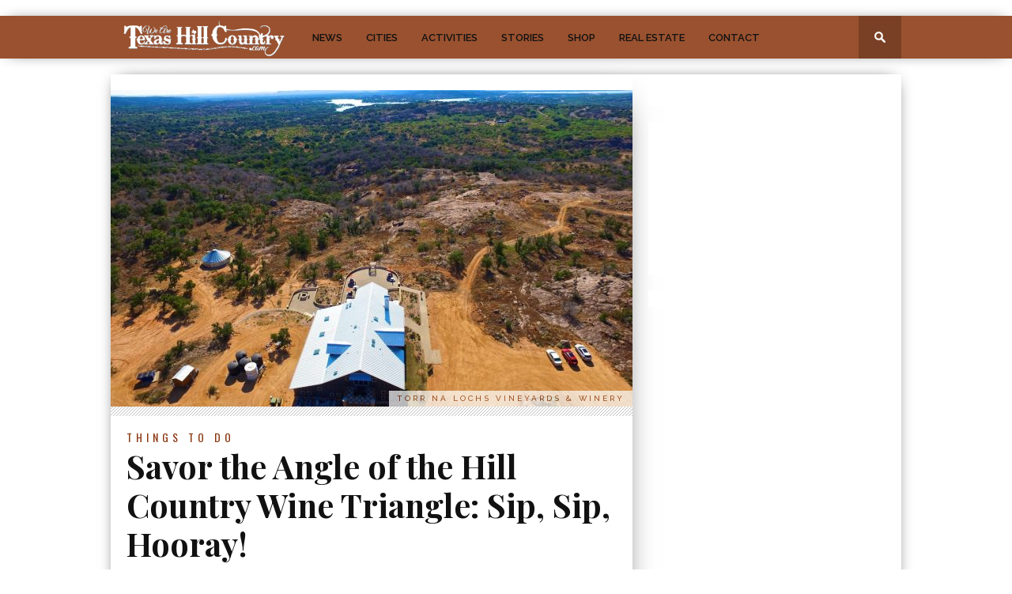

--- FILE ---
content_type: text/html; charset=UTF-8
request_url: https://texashillcountry.com/savor-the-angles-of-burnets-wine-triangle/
body_size: 24916
content:
<!DOCTYPE html>
<html xmlns="http://www.w3.org/1999/xhtml" lang="en-US" prefix="og: http://ogp.me/ns#">
<head>

  
<meta http-equiv="Content-Type" content="text/html; charset=UTF-8" />
<meta name="viewport" content="width=device-width, initial-scale=1.0, maximum-scale=1.0" />

<title>Savor the Angle of the Hill Country Wine Triangle: Sip, Sip, Hooray!</title>

<link rel="shortcut icon" href="https://texashillcountry.com/wp-content/uploads/favicon.png" /><link rel="alternate" type="application/rss+xml" title="RSS 2.0" href="https://texashillcountry.com/feed/" />
<link rel="alternate" type="text/xml" title="RSS .92" href="https://texashillcountry.com/feed/rss/" />
<link rel="alternate" type="application/atom+xml" title="Atom 0.3" href="https://texashillcountry.com/feed/atom/" />
<link rel="pingback" href="https://texashillcountry.com/xmlrpc.php" />

<div data-aaad='true' data-aa-adunit='/22181265/texas_mob_sticky'></div>
<meta name='robots' content='max-image-preview:large' />
	<style>img:is([sizes="auto" i], [sizes^="auto," i]) { contain-intrinsic-size: 3000px 1500px }</style>
	
	<!-- Meta Tag Manager -->
	<meta name="atdlayout" content="article" />
	<!-- / Meta Tag Manager -->

<!-- This site is optimized with the Yoast SEO plugin v7.0.3 - https://yoast.com/wordpress/plugins/seo/ -->
<link rel="canonical" href="https://texashillcountry.com/savor-the-angles-of-burnets-wine-triangle/" />
<meta property="og:locale" content="en_US" />
<meta property="og:type" content="article" />
<meta property="og:title" content="Savor the Angle of the Hill Country Wine Triangle: Sip, Sip, Hooray!" />
<meta property="og:url" content="https://texashillcountry.com/savor-the-angles-of-burnets-wine-triangle/" />
<meta property="og:site_name" content="Texas Hill Country" />
<meta property="article:publisher" content="https://www.facebook.com/TexasHillCountry" />
<meta property="article:tag" content="burnet" />
<meta property="article:tag" content="Perissos Vineyard" />
<meta property="article:tag" content="tasting room" />
<meta property="article:tag" content="Torr Na Lochs Vineyard and Winery" />
<meta property="article:tag" content="vineyard" />
<meta property="article:tag" content="wedding oak winery" />
<meta property="article:tag" content="wine" />
<meta property="article:tag" content="winery" />
<meta property="article:section" content="Things to Do" />
<meta property="article:published_time" content="2020-03-25T12:12:17-06:00" />
<meta property="article:modified_time" content="2020-03-30T14:14:03-06:00" />
<meta property="og:updated_time" content="2020-03-30T14:14:03-06:00" />
<meta property="og:image" content="https://texashillcountry.com/wp-content/uploads/Haute-aerial-view.jpg" />
<meta property="og:image:secure_url" content="https://texashillcountry.com/wp-content/uploads/Haute-aerial-view.jpg" />
<meta property="og:image:width" content="1280" />
<meta property="og:image:height" content="720" />
<meta name="twitter:card" content="summary" />
<meta name="twitter:title" content="Savor the Angle of the Hill Country Wine Triangle: Sip, Sip, Hooray!" />
<meta name="twitter:site" content="@mrhillcountry" />
<meta name="twitter:image" content="https://texashillcountry.com/wp-content/uploads/Haute-aerial-view.jpg" />
<meta name="twitter:creator" content="@mrhillcountry" />
<!-- / Yoast SEO plugin. -->

<link rel='dns-prefetch' href='//public.tockify.com' />
<link rel='dns-prefetch' href='//fonts.googleapis.com' />
<link rel="alternate" type="application/rss+xml" title="Texas Hill Country &raquo; Feed" href="https://texashillcountry.com/feed/" />
		<!-- This site uses the Google Analytics by MonsterInsights plugin v8.17 - Using Analytics tracking - https://www.monsterinsights.com/ -->
							<script src="//www.googletagmanager.com/gtag/js?id=G-0T8QZKGDN7"  data-cfasync="false" data-wpfc-render="false" type="text/javascript" async></script>
			<script data-cfasync="false" data-wpfc-render="false" type="text/javascript">
				var mi_version = '8.17';
				var mi_track_user = true;
				var mi_no_track_reason = '';
				
								var disableStrs = [
										'ga-disable-G-0T8QZKGDN7',
									];

				/* Function to detect opted out users */
				function __gtagTrackerIsOptedOut() {
					for (var index = 0; index < disableStrs.length; index++) {
						if (document.cookie.indexOf(disableStrs[index] + '=true') > -1) {
							return true;
						}
					}

					return false;
				}

				/* Disable tracking if the opt-out cookie exists. */
				if (__gtagTrackerIsOptedOut()) {
					for (var index = 0; index < disableStrs.length; index++) {
						window[disableStrs[index]] = true;
					}
				}

				/* Opt-out function */
				function __gtagTrackerOptout() {
					for (var index = 0; index < disableStrs.length; index++) {
						document.cookie = disableStrs[index] + '=true; expires=Thu, 31 Dec 2099 23:59:59 UTC; path=/';
						window[disableStrs[index]] = true;
					}
				}

				if ('undefined' === typeof gaOptout) {
					function gaOptout() {
						__gtagTrackerOptout();
					}
				}
								window.dataLayer = window.dataLayer || [];

				window.MonsterInsightsDualTracker = {
					helpers: {},
					trackers: {},
				};
				if (mi_track_user) {
					function __gtagDataLayer() {
						dataLayer.push(arguments);
					}

					function __gtagTracker(type, name, parameters) {
						if (!parameters) {
							parameters = {};
						}

						if (parameters.send_to) {
							__gtagDataLayer.apply(null, arguments);
							return;
						}

						if (type === 'event') {
														parameters.send_to = monsterinsights_frontend.v4_id;
							var hookName = name;
							if (typeof parameters['event_category'] !== 'undefined') {
								hookName = parameters['event_category'] + ':' + name;
							}

							if (typeof MonsterInsightsDualTracker.trackers[hookName] !== 'undefined') {
								MonsterInsightsDualTracker.trackers[hookName](parameters);
							} else {
								__gtagDataLayer('event', name, parameters);
							}
							
						} else {
							__gtagDataLayer.apply(null, arguments);
						}
					}

					__gtagTracker('js', new Date());
					__gtagTracker('set', {
						'developer_id.dZGIzZG': true,
											});
										__gtagTracker('config', 'G-0T8QZKGDN7', {"forceSSL":"true","anonymize_ip":"true"} );
															window.gtag = __gtagTracker;										(function () {
						/* https://developers.google.com/analytics/devguides/collection/analyticsjs/ */
						/* ga and __gaTracker compatibility shim. */
						var noopfn = function () {
							return null;
						};
						var newtracker = function () {
							return new Tracker();
						};
						var Tracker = function () {
							return null;
						};
						var p = Tracker.prototype;
						p.get = noopfn;
						p.set = noopfn;
						p.send = function () {
							var args = Array.prototype.slice.call(arguments);
							args.unshift('send');
							__gaTracker.apply(null, args);
						};
						var __gaTracker = function () {
							var len = arguments.length;
							if (len === 0) {
								return;
							}
							var f = arguments[len - 1];
							if (typeof f !== 'object' || f === null || typeof f.hitCallback !== 'function') {
								if ('send' === arguments[0]) {
									var hitConverted, hitObject = false, action;
									if ('event' === arguments[1]) {
										if ('undefined' !== typeof arguments[3]) {
											hitObject = {
												'eventAction': arguments[3],
												'eventCategory': arguments[2],
												'eventLabel': arguments[4],
												'value': arguments[5] ? arguments[5] : 1,
											}
										}
									}
									if ('pageview' === arguments[1]) {
										if ('undefined' !== typeof arguments[2]) {
											hitObject = {
												'eventAction': 'page_view',
												'page_path': arguments[2],
											}
										}
									}
									if (typeof arguments[2] === 'object') {
										hitObject = arguments[2];
									}
									if (typeof arguments[5] === 'object') {
										Object.assign(hitObject, arguments[5]);
									}
									if ('undefined' !== typeof arguments[1].hitType) {
										hitObject = arguments[1];
										if ('pageview' === hitObject.hitType) {
											hitObject.eventAction = 'page_view';
										}
									}
									if (hitObject) {
										action = 'timing' === arguments[1].hitType ? 'timing_complete' : hitObject.eventAction;
										hitConverted = mapArgs(hitObject);
										__gtagTracker('event', action, hitConverted);
									}
								}
								return;
							}

							function mapArgs(args) {
								var arg, hit = {};
								var gaMap = {
									'eventCategory': 'event_category',
									'eventAction': 'event_action',
									'eventLabel': 'event_label',
									'eventValue': 'event_value',
									'nonInteraction': 'non_interaction',
									'timingCategory': 'event_category',
									'timingVar': 'name',
									'timingValue': 'value',
									'timingLabel': 'event_label',
									'page': 'page_path',
									'location': 'page_location',
									'title': 'page_title',
								};
								for (arg in args) {
																		if (!(!args.hasOwnProperty(arg) || !gaMap.hasOwnProperty(arg))) {
										hit[gaMap[arg]] = args[arg];
									} else {
										hit[arg] = args[arg];
									}
								}
								return hit;
							}

							try {
								f.hitCallback();
							} catch (ex) {
							}
						};
						__gaTracker.create = newtracker;
						__gaTracker.getByName = newtracker;
						__gaTracker.getAll = function () {
							return [];
						};
						__gaTracker.remove = noopfn;
						__gaTracker.loaded = true;
						window['__gaTracker'] = __gaTracker;
					})();
									} else {
										console.log("");
					(function () {
						function __gtagTracker() {
							return null;
						}

						window['__gtagTracker'] = __gtagTracker;
						window['gtag'] = __gtagTracker;
					})();
									}
			</script>
				<!-- / Google Analytics by MonsterInsights -->
		<script type="text/javascript">
/* <![CDATA[ */
window._wpemojiSettings = {"baseUrl":"https:\/\/s.w.org\/images\/core\/emoji\/15.1.0\/72x72\/","ext":".png","svgUrl":"https:\/\/s.w.org\/images\/core\/emoji\/15.1.0\/svg\/","svgExt":".svg","source":{"concatemoji":"https:\/\/texashillcountry.com\/wp-includes\/js\/wp-emoji-release.min.js?ver=6.8.1"}};
/*! This file is auto-generated */
!function(i,n){var o,s,e;function c(e){try{var t={supportTests:e,timestamp:(new Date).valueOf()};sessionStorage.setItem(o,JSON.stringify(t))}catch(e){}}function p(e,t,n){e.clearRect(0,0,e.canvas.width,e.canvas.height),e.fillText(t,0,0);var t=new Uint32Array(e.getImageData(0,0,e.canvas.width,e.canvas.height).data),r=(e.clearRect(0,0,e.canvas.width,e.canvas.height),e.fillText(n,0,0),new Uint32Array(e.getImageData(0,0,e.canvas.width,e.canvas.height).data));return t.every(function(e,t){return e===r[t]})}function u(e,t,n){switch(t){case"flag":return n(e,"\ud83c\udff3\ufe0f\u200d\u26a7\ufe0f","\ud83c\udff3\ufe0f\u200b\u26a7\ufe0f")?!1:!n(e,"\ud83c\uddfa\ud83c\uddf3","\ud83c\uddfa\u200b\ud83c\uddf3")&&!n(e,"\ud83c\udff4\udb40\udc67\udb40\udc62\udb40\udc65\udb40\udc6e\udb40\udc67\udb40\udc7f","\ud83c\udff4\u200b\udb40\udc67\u200b\udb40\udc62\u200b\udb40\udc65\u200b\udb40\udc6e\u200b\udb40\udc67\u200b\udb40\udc7f");case"emoji":return!n(e,"\ud83d\udc26\u200d\ud83d\udd25","\ud83d\udc26\u200b\ud83d\udd25")}return!1}function f(e,t,n){var r="undefined"!=typeof WorkerGlobalScope&&self instanceof WorkerGlobalScope?new OffscreenCanvas(300,150):i.createElement("canvas"),a=r.getContext("2d",{willReadFrequently:!0}),o=(a.textBaseline="top",a.font="600 32px Arial",{});return e.forEach(function(e){o[e]=t(a,e,n)}),o}function t(e){var t=i.createElement("script");t.src=e,t.defer=!0,i.head.appendChild(t)}"undefined"!=typeof Promise&&(o="wpEmojiSettingsSupports",s=["flag","emoji"],n.supports={everything:!0,everythingExceptFlag:!0},e=new Promise(function(e){i.addEventListener("DOMContentLoaded",e,{once:!0})}),new Promise(function(t){var n=function(){try{var e=JSON.parse(sessionStorage.getItem(o));if("object"==typeof e&&"number"==typeof e.timestamp&&(new Date).valueOf()<e.timestamp+604800&&"object"==typeof e.supportTests)return e.supportTests}catch(e){}return null}();if(!n){if("undefined"!=typeof Worker&&"undefined"!=typeof OffscreenCanvas&&"undefined"!=typeof URL&&URL.createObjectURL&&"undefined"!=typeof Blob)try{var e="postMessage("+f.toString()+"("+[JSON.stringify(s),u.toString(),p.toString()].join(",")+"));",r=new Blob([e],{type:"text/javascript"}),a=new Worker(URL.createObjectURL(r),{name:"wpTestEmojiSupports"});return void(a.onmessage=function(e){c(n=e.data),a.terminate(),t(n)})}catch(e){}c(n=f(s,u,p))}t(n)}).then(function(e){for(var t in e)n.supports[t]=e[t],n.supports.everything=n.supports.everything&&n.supports[t],"flag"!==t&&(n.supports.everythingExceptFlag=n.supports.everythingExceptFlag&&n.supports[t]);n.supports.everythingExceptFlag=n.supports.everythingExceptFlag&&!n.supports.flag,n.DOMReady=!1,n.readyCallback=function(){n.DOMReady=!0}}).then(function(){return e}).then(function(){var e;n.supports.everything||(n.readyCallback(),(e=n.source||{}).concatemoji?t(e.concatemoji):e.wpemoji&&e.twemoji&&(t(e.twemoji),t(e.wpemoji)))}))}((window,document),window._wpemojiSettings);
/* ]]> */
</script>
<!-- texashillcountry.com is managing ads with Advanced Ads --><script>
						advanced_ads_ready=function(){var fns=[],listener,doc=typeof document==="object"&&document,hack=doc&&doc.documentElement.doScroll,domContentLoaded="DOMContentLoaded",loaded=doc&&(hack?/^loaded|^c/:/^loaded|^i|^c/).test(doc.readyState);if(!loaded&&doc){listener=function(){doc.removeEventListener(domContentLoaded,listener);window.removeEventListener("load",listener);loaded=1;while(listener=fns.shift())listener()};doc.addEventListener(domContentLoaded,listener);window.addEventListener("load",listener)}return function(fn){loaded?setTimeout(fn,0):fns.push(fn)}}();
						</script>
		<style type="text/css">
</style><link rel='stylesheet' id='otw_sbm.css-css' href='https://texashillcountry.com/wp-content/plugins/widget-manager-light/css/otw_sbm.css?ver=6.8.1' type='text/css' media='all' />
<style id='wp-emoji-styles-inline-css' type='text/css'>

	img.wp-smiley, img.emoji {
		display: inline !important;
		border: none !important;
		box-shadow: none !important;
		height: 1em !important;
		width: 1em !important;
		margin: 0 0.07em !important;
		vertical-align: -0.1em !important;
		background: none !important;
		padding: 0 !important;
	}
</style>
<link rel='stylesheet' id='wp-block-library-css' href='https://texashillcountry.com/wp-includes/css/dist/block-library/style.min.css?ver=6.8.1' type='text/css' media='all' />
<style id='classic-theme-styles-inline-css' type='text/css'>
/*! This file is auto-generated */
.wp-block-button__link{color:#fff;background-color:#32373c;border-radius:9999px;box-shadow:none;text-decoration:none;padding:calc(.667em + 2px) calc(1.333em + 2px);font-size:1.125em}.wp-block-file__button{background:#32373c;color:#fff;text-decoration:none}
</style>
<style id='global-styles-inline-css' type='text/css'>
:root{--wp--preset--aspect-ratio--square: 1;--wp--preset--aspect-ratio--4-3: 4/3;--wp--preset--aspect-ratio--3-4: 3/4;--wp--preset--aspect-ratio--3-2: 3/2;--wp--preset--aspect-ratio--2-3: 2/3;--wp--preset--aspect-ratio--16-9: 16/9;--wp--preset--aspect-ratio--9-16: 9/16;--wp--preset--color--black: #000000;--wp--preset--color--cyan-bluish-gray: #abb8c3;--wp--preset--color--white: #ffffff;--wp--preset--color--pale-pink: #f78da7;--wp--preset--color--vivid-red: #cf2e2e;--wp--preset--color--luminous-vivid-orange: #ff6900;--wp--preset--color--luminous-vivid-amber: #fcb900;--wp--preset--color--light-green-cyan: #7bdcb5;--wp--preset--color--vivid-green-cyan: #00d084;--wp--preset--color--pale-cyan-blue: #8ed1fc;--wp--preset--color--vivid-cyan-blue: #0693e3;--wp--preset--color--vivid-purple: #9b51e0;--wp--preset--gradient--vivid-cyan-blue-to-vivid-purple: linear-gradient(135deg,rgba(6,147,227,1) 0%,rgb(155,81,224) 100%);--wp--preset--gradient--light-green-cyan-to-vivid-green-cyan: linear-gradient(135deg,rgb(122,220,180) 0%,rgb(0,208,130) 100%);--wp--preset--gradient--luminous-vivid-amber-to-luminous-vivid-orange: linear-gradient(135deg,rgba(252,185,0,1) 0%,rgba(255,105,0,1) 100%);--wp--preset--gradient--luminous-vivid-orange-to-vivid-red: linear-gradient(135deg,rgba(255,105,0,1) 0%,rgb(207,46,46) 100%);--wp--preset--gradient--very-light-gray-to-cyan-bluish-gray: linear-gradient(135deg,rgb(238,238,238) 0%,rgb(169,184,195) 100%);--wp--preset--gradient--cool-to-warm-spectrum: linear-gradient(135deg,rgb(74,234,220) 0%,rgb(151,120,209) 20%,rgb(207,42,186) 40%,rgb(238,44,130) 60%,rgb(251,105,98) 80%,rgb(254,248,76) 100%);--wp--preset--gradient--blush-light-purple: linear-gradient(135deg,rgb(255,206,236) 0%,rgb(152,150,240) 100%);--wp--preset--gradient--blush-bordeaux: linear-gradient(135deg,rgb(254,205,165) 0%,rgb(254,45,45) 50%,rgb(107,0,62) 100%);--wp--preset--gradient--luminous-dusk: linear-gradient(135deg,rgb(255,203,112) 0%,rgb(199,81,192) 50%,rgb(65,88,208) 100%);--wp--preset--gradient--pale-ocean: linear-gradient(135deg,rgb(255,245,203) 0%,rgb(182,227,212) 50%,rgb(51,167,181) 100%);--wp--preset--gradient--electric-grass: linear-gradient(135deg,rgb(202,248,128) 0%,rgb(113,206,126) 100%);--wp--preset--gradient--midnight: linear-gradient(135deg,rgb(2,3,129) 0%,rgb(40,116,252) 100%);--wp--preset--font-size--small: 13px;--wp--preset--font-size--medium: 20px;--wp--preset--font-size--large: 36px;--wp--preset--font-size--x-large: 42px;--wp--preset--spacing--20: 0.44rem;--wp--preset--spacing--30: 0.67rem;--wp--preset--spacing--40: 1rem;--wp--preset--spacing--50: 1.5rem;--wp--preset--spacing--60: 2.25rem;--wp--preset--spacing--70: 3.38rem;--wp--preset--spacing--80: 5.06rem;--wp--preset--shadow--natural: 6px 6px 9px rgba(0, 0, 0, 0.2);--wp--preset--shadow--deep: 12px 12px 50px rgba(0, 0, 0, 0.4);--wp--preset--shadow--sharp: 6px 6px 0px rgba(0, 0, 0, 0.2);--wp--preset--shadow--outlined: 6px 6px 0px -3px rgba(255, 255, 255, 1), 6px 6px rgba(0, 0, 0, 1);--wp--preset--shadow--crisp: 6px 6px 0px rgba(0, 0, 0, 1);}:where(.is-layout-flex){gap: 0.5em;}:where(.is-layout-grid){gap: 0.5em;}body .is-layout-flex{display: flex;}.is-layout-flex{flex-wrap: wrap;align-items: center;}.is-layout-flex > :is(*, div){margin: 0;}body .is-layout-grid{display: grid;}.is-layout-grid > :is(*, div){margin: 0;}:where(.wp-block-columns.is-layout-flex){gap: 2em;}:where(.wp-block-columns.is-layout-grid){gap: 2em;}:where(.wp-block-post-template.is-layout-flex){gap: 1.25em;}:where(.wp-block-post-template.is-layout-grid){gap: 1.25em;}.has-black-color{color: var(--wp--preset--color--black) !important;}.has-cyan-bluish-gray-color{color: var(--wp--preset--color--cyan-bluish-gray) !important;}.has-white-color{color: var(--wp--preset--color--white) !important;}.has-pale-pink-color{color: var(--wp--preset--color--pale-pink) !important;}.has-vivid-red-color{color: var(--wp--preset--color--vivid-red) !important;}.has-luminous-vivid-orange-color{color: var(--wp--preset--color--luminous-vivid-orange) !important;}.has-luminous-vivid-amber-color{color: var(--wp--preset--color--luminous-vivid-amber) !important;}.has-light-green-cyan-color{color: var(--wp--preset--color--light-green-cyan) !important;}.has-vivid-green-cyan-color{color: var(--wp--preset--color--vivid-green-cyan) !important;}.has-pale-cyan-blue-color{color: var(--wp--preset--color--pale-cyan-blue) !important;}.has-vivid-cyan-blue-color{color: var(--wp--preset--color--vivid-cyan-blue) !important;}.has-vivid-purple-color{color: var(--wp--preset--color--vivid-purple) !important;}.has-black-background-color{background-color: var(--wp--preset--color--black) !important;}.has-cyan-bluish-gray-background-color{background-color: var(--wp--preset--color--cyan-bluish-gray) !important;}.has-white-background-color{background-color: var(--wp--preset--color--white) !important;}.has-pale-pink-background-color{background-color: var(--wp--preset--color--pale-pink) !important;}.has-vivid-red-background-color{background-color: var(--wp--preset--color--vivid-red) !important;}.has-luminous-vivid-orange-background-color{background-color: var(--wp--preset--color--luminous-vivid-orange) !important;}.has-luminous-vivid-amber-background-color{background-color: var(--wp--preset--color--luminous-vivid-amber) !important;}.has-light-green-cyan-background-color{background-color: var(--wp--preset--color--light-green-cyan) !important;}.has-vivid-green-cyan-background-color{background-color: var(--wp--preset--color--vivid-green-cyan) !important;}.has-pale-cyan-blue-background-color{background-color: var(--wp--preset--color--pale-cyan-blue) !important;}.has-vivid-cyan-blue-background-color{background-color: var(--wp--preset--color--vivid-cyan-blue) !important;}.has-vivid-purple-background-color{background-color: var(--wp--preset--color--vivid-purple) !important;}.has-black-border-color{border-color: var(--wp--preset--color--black) !important;}.has-cyan-bluish-gray-border-color{border-color: var(--wp--preset--color--cyan-bluish-gray) !important;}.has-white-border-color{border-color: var(--wp--preset--color--white) !important;}.has-pale-pink-border-color{border-color: var(--wp--preset--color--pale-pink) !important;}.has-vivid-red-border-color{border-color: var(--wp--preset--color--vivid-red) !important;}.has-luminous-vivid-orange-border-color{border-color: var(--wp--preset--color--luminous-vivid-orange) !important;}.has-luminous-vivid-amber-border-color{border-color: var(--wp--preset--color--luminous-vivid-amber) !important;}.has-light-green-cyan-border-color{border-color: var(--wp--preset--color--light-green-cyan) !important;}.has-vivid-green-cyan-border-color{border-color: var(--wp--preset--color--vivid-green-cyan) !important;}.has-pale-cyan-blue-border-color{border-color: var(--wp--preset--color--pale-cyan-blue) !important;}.has-vivid-cyan-blue-border-color{border-color: var(--wp--preset--color--vivid-cyan-blue) !important;}.has-vivid-purple-border-color{border-color: var(--wp--preset--color--vivid-purple) !important;}.has-vivid-cyan-blue-to-vivid-purple-gradient-background{background: var(--wp--preset--gradient--vivid-cyan-blue-to-vivid-purple) !important;}.has-light-green-cyan-to-vivid-green-cyan-gradient-background{background: var(--wp--preset--gradient--light-green-cyan-to-vivid-green-cyan) !important;}.has-luminous-vivid-amber-to-luminous-vivid-orange-gradient-background{background: var(--wp--preset--gradient--luminous-vivid-amber-to-luminous-vivid-orange) !important;}.has-luminous-vivid-orange-to-vivid-red-gradient-background{background: var(--wp--preset--gradient--luminous-vivid-orange-to-vivid-red) !important;}.has-very-light-gray-to-cyan-bluish-gray-gradient-background{background: var(--wp--preset--gradient--very-light-gray-to-cyan-bluish-gray) !important;}.has-cool-to-warm-spectrum-gradient-background{background: var(--wp--preset--gradient--cool-to-warm-spectrum) !important;}.has-blush-light-purple-gradient-background{background: var(--wp--preset--gradient--blush-light-purple) !important;}.has-blush-bordeaux-gradient-background{background: var(--wp--preset--gradient--blush-bordeaux) !important;}.has-luminous-dusk-gradient-background{background: var(--wp--preset--gradient--luminous-dusk) !important;}.has-pale-ocean-gradient-background{background: var(--wp--preset--gradient--pale-ocean) !important;}.has-electric-grass-gradient-background{background: var(--wp--preset--gradient--electric-grass) !important;}.has-midnight-gradient-background{background: var(--wp--preset--gradient--midnight) !important;}.has-small-font-size{font-size: var(--wp--preset--font-size--small) !important;}.has-medium-font-size{font-size: var(--wp--preset--font-size--medium) !important;}.has-large-font-size{font-size: var(--wp--preset--font-size--large) !important;}.has-x-large-font-size{font-size: var(--wp--preset--font-size--x-large) !important;}
:where(.wp-block-post-template.is-layout-flex){gap: 1.25em;}:where(.wp-block-post-template.is-layout-grid){gap: 1.25em;}
:where(.wp-block-columns.is-layout-flex){gap: 2em;}:where(.wp-block-columns.is-layout-grid){gap: 2em;}
:root :where(.wp-block-pullquote){font-size: 1.5em;line-height: 1.6;}
</style>
<link rel='stylesheet' id='awd-style-css' href='https://texashillcountry.com/wp-content/plugins/aryo-widget-device/assets/css/style.css?ver=6.8.1' type='text/css' media='all' />
<link rel='stylesheet' id='pmpro_frontend-css' href='https://texashillcountry.com/wp-content/plugins/paid-memberships-pro/css/frontend.css?ver=2.5.5' type='text/css' media='screen' />
<link rel='stylesheet' id='pmpro_print-css' href='https://texashillcountry.com/wp-content/plugins/paid-memberships-pro/css/print.css?ver=2.5.5' type='text/css' media='print' />
<link rel='stylesheet' id='wml_client_style-css' href='https://texashillcountry.com/wp-content/plugins/wp-masonry-layout/css/wmlc_client.css?ver=6.8.1' type='text/css' media='all' />
<link rel='stylesheet' id='svc-next-post-css-css' href='https://texashillcountry.com/wp-content/plugins/wp-next-post/inc/../assets/css/front.css?ver=6.8.1' type='text/css' media='all' />
<link rel='stylesheet' id='vcfti-font-awesome-css-css' href='https://texashillcountry.com/wp-content/plugins/wp-next-post/inc/../assets/css/font-awesome.min.css?ver=6.8.1' type='text/css' media='all' />
<link rel='stylesheet' id='svc-next-owl-css-css' href='https://texashillcountry.com/wp-content/plugins/wp-next-post/inc/../assets/css/owl.carousel.css?ver=6.8.1' type='text/css' media='all' />
<link rel='stylesheet' id='vcfti-font-stroke-css-css' href='https://texashillcountry.com/wp-content/plugins/wp-next-post/inc/../assets/css/pe-icon-7-stroke.css?ver=6.8.1' type='text/css' media='all' />
<link rel='stylesheet' id='wppa_style-css' href='https://texashillcountry.com/wp-content/plugins/wp-photo-album-plus-xsaw-gu/wppa-style.css?ver=240828-131850' type='text/css' media='all' />
<style id='wppa_style-inline-css' type='text/css'>

.wppa-box {	border-style: solid; border-width:1px;border-radius:6px; -moz-border-radius:6px;margin-bottom:8px;background-color:#eeeeee;border-color:#cccccc; }
.wppa-mini-box { border-style: solid; border-width:1px;border-radius:2px;border-color:#cccccc; }
.wppa-cover-box {  }
.wppa-cover-text-frame {  }
.wppa-box-text {  }
.wppa-box-text, .wppa-box-text-nocolor { font-weight:normal; }
.wppa-thumb-text { font-weight:normal; }
.wppa-nav-text { font-weight:normal; }
.wppa-img { background-color:#eeeeee; }
.wppa-title { font-weight:bold; }
.wppa-fulldesc { font-weight:normal; }
.wppa-fulltitle { font-weight:normal; }
</style>
<link rel='stylesheet' id='wp-pagenavi-css' href='https://texashillcountry.com/wp-content/themes/braxton/pagenavi-css.css?ver=2.70' type='text/css' media='all' />
<link rel='stylesheet' id='parent-style-css' href='https://texashillcountry.com/wp-content/themes/braxton/style.css?ver=6.8.1' type='text/css' media='all' />
<!--[if lt IE 9]>
<link rel='stylesheet' id='iecss-css' href='https://texashillcountry.com/wp-content/themes/braxton/css/iecss.css?ver=6.8.1' type='text/css' media='all' />
<![endif]-->
<link rel='stylesheet' id='mvp-style-css' href='https://texashillcountry.com/wp-content/themes/braxton-child/style.css?ver=6.8.1' type='text/css' media='all' />
<link rel='stylesheet' id='reset-css' href='https://texashillcountry.com/wp-content/themes/braxton/css/reset.css?ver=6.8.1' type='text/css' media='all' />
<link rel='stylesheet' id='media-queries-css' href='https://texashillcountry.com/wp-content/themes/braxton/css/media-queries.css?ver=6.8.1' type='text/css' media='all' />
<link rel='stylesheet' id='menufication-css' href='https://texashillcountry.com/wp-content/themes/braxton/css/menufication.css?ver=6.8.1' type='text/css' media='all' />
<link rel='stylesheet' id='googlefonts-css' href="https://fonts.googleapis.com/css?family=Quicksand%3A300%2C400%7CVidaloka%7CPlayfair+Display%3A400%2C700%2C900%7COpen+Sans+Condensed%3A300%2C700%7COpen+Sans%3A400%2C800%7COswald%3A300%2C400%2C700%7CRaleway%3A200%2C300%2C400%2C500%2C600%2C700%2C800&#038;subset=latin%2Clatin-ext%2Ccyrillic%2Ccyrillic-ext%2Cgreek-ext%2Cgreek%2Cvietnamese&#038;ver=6.8.1" type='text/css' media='all' />
<link rel='stylesheet' id='js_composer_front-css' href='https://texashillcountry.com/wp-content/plugins/js_composer/assets/css/js_composer.min.css?ver=6.7.0' type='text/css' media='all' />
<link rel='stylesheet' id='msl-main-css' href='https://texashillcountry.com/wp-content/plugins/master-slider/public/assets/css/masterslider.main.css?ver=3.4.1' type='text/css' media='all' />
<link rel='stylesheet' id='msl-custom-css' href='https://texashillcountry.com/wp-content/uploads/master-slider/custom.css?ver=5.8' type='text/css' media='all' />
<link rel='stylesheet' id='menufication-css-css' href='https://texashillcountry.com/wp-content/plugins/menufication/css/menufication.min.css?ver=6.8.1' type='text/css' media='all' />
			<script lang="JavaScript">
				//needs to be secure
				if (window.location.protocol != "https:")
					window.location.href = "https:" + window.location.href.substring(window.location.protocol.length);
			</script>
		<script type="text/javascript" src="https://texashillcountry.com/wp-includes/js/jquery/jquery.min.js?ver=3.7.1" id="jquery-core-js"></script>
<script type="text/javascript" src="https://texashillcountry.com/wp-includes/js/jquery/jquery-migrate.min.js?ver=3.4.1" id="jquery-migrate-js"></script>
<script type="text/javascript" src="https://texashillcountry.com/wp-includes/js/dist/hooks.min.js?ver=4d63a3d491d11ffd8ac6" id="wp-hooks-js"></script>
<script type="text/javascript" src="https://texashillcountry.com/wp-includes/js/dist/i18n.min.js?ver=5e580eb46a90c2b997e6" id="wp-i18n-js"></script>
<script type="text/javascript" id="wp-i18n-js-after">
/* <![CDATA[ */
wp.i18n.setLocaleData( { 'text direction\u0004ltr': [ 'ltr' ] } );
/* ]]> */
</script>
<script type="text/javascript" src="https://texashillcountry.com/wp-content/plugins/wp-photo-album-plus-xsaw-gu/js/wppa-decls.js?ver=240828-191850" id="wppa-decls-js"></script>
<script type="text/javascript" src="https://texashillcountry.com/wp-includes/js/jquery/jquery.form.min.js?ver=4.3.0" id="jquery-form-js"></script>
<script type="text/javascript" src="https://texashillcountry.com/wp-includes/js/imagesloaded.min.js?ver=5.0.0" id="imagesloaded-js"></script>
<script type="text/javascript" src="https://texashillcountry.com/wp-includes/js/masonry.min.js?ver=4.2.2" id="masonry-js"></script>
<script type="text/javascript" src="https://texashillcountry.com/wp-includes/js/jquery/jquery.masonry.min.js?ver=3.1.2b" id="jquery-masonry-js"></script>
<script type="text/javascript" src="https://texashillcountry.com/wp-includes/js/jquery/ui/core.min.js?ver=1.13.3" id="jquery-ui-core-js"></script>
<script type="text/javascript" src="https://texashillcountry.com/wp-includes/js/jquery/ui/mouse.min.js?ver=1.13.3" id="jquery-ui-mouse-js"></script>
<script type="text/javascript" src="https://texashillcountry.com/wp-includes/js/jquery/ui/resizable.min.js?ver=1.13.3" id="jquery-ui-resizable-js"></script>
<script type="text/javascript" src="https://texashillcountry.com/wp-includes/js/jquery/ui/draggable.min.js?ver=1.13.3" id="jquery-ui-draggable-js"></script>
<script type="text/javascript" src="https://texashillcountry.com/wp-includes/js/jquery/ui/controlgroup.min.js?ver=1.13.3" id="jquery-ui-controlgroup-js"></script>
<script type="text/javascript" src="https://texashillcountry.com/wp-includes/js/jquery/ui/checkboxradio.min.js?ver=1.13.3" id="jquery-ui-checkboxradio-js"></script>
<script type="text/javascript" src="https://texashillcountry.com/wp-includes/js/jquery/ui/button.min.js?ver=1.13.3" id="jquery-ui-button-js"></script>
<script type="text/javascript" src="https://texashillcountry.com/wp-includes/js/jquery/ui/dialog.min.js?ver=1.13.3" id="jquery-ui-dialog-js"></script>
<script type="text/javascript" id="wppa-all-js-extra">
/* <![CDATA[ */
var wppaObj = {"restUrl":"https:\/\/texashillcountry.com\/wp-json\/","restNonce":"2fa4c543db"};
/* ]]> */
</script>
<script type="text/javascript" src="https://texashillcountry.com/wp-content/plugins/wp-photo-album-plus-xsaw-gu/js/wppa-all.js?ver=240828-191850" id="wppa-all-js"></script>
<script type="text/javascript" src="https://texashillcountry.com/wp-content/plugins/wp-photo-album-plus-xsaw-gu/vendor/jquery-easing/jquery.easing.min.js?ver=8.8.03.003" id="nicescrollr-easing-min-js-js"></script>
<script type="text/javascript" src="https://texashillcountry.com/wp-content/plugins/google-analytics-for-wordpress/assets/js/frontend-gtag.min.js?ver=8.17" id="monsterinsights-frontend-script-js"></script>
<script data-cfasync="false" data-wpfc-render="false" type="text/javascript" id='monsterinsights-frontend-script-js-extra'>/* <![CDATA[ */
var monsterinsights_frontend = {"js_events_tracking":"true","download_extensions":"doc,pdf,ppt,zip,xls,docx,pptx,xlsx","inbound_paths":"[]","home_url":"https:\/\/texashillcountry.com","hash_tracking":"false","v4_id":"G-0T8QZKGDN7"};/* ]]> */
</script>
<script type="text/javascript" id="clicktrack-adrotate-js-extra">
/* <![CDATA[ */
var click_object = {"ajax_url":"https:\/\/texashillcountry.com\/wp-admin\/admin-ajax.php"};
/* ]]> */
</script>
<script type="text/javascript" src="https://texashillcountry.com/wp-content/plugins/adrotate/library/jquery.adrotate.clicktracker.js" id="clicktrack-adrotate-js"></script>
<script type="text/javascript" id="menufication-js-js-extra">
/* <![CDATA[ */
var wp_menufication = {"element":"#wp_menufication","enable_menufication":"on","headerLogo":"","headerLogoLink":"","menuLogo":"","menuText":"","triggerWidth":"770","addHomeLink":null,"addHomeText":"","addSearchField":"on","hideDefaultMenu":"on","onlyMobile":null,"direction":"left","theme":"dark","childMenuSupport":"on","childMenuSelector":"sub-menu, children","activeClassSelector":"current-menu-item, current-page-item, active","enableSwipe":"on","doCapitalization":null,"supportAndroidAbove":"3.5","disableSlideScaling":null,"toggleElement":"","customMenuElement":"","customFixedHeader":"","addToFixedHolder":"","page_menu_support":null,"wrapTagsInList":"","allowedTags":"DIV, NAV, UL, OL, LI, A, P, H1, H2, H3, H4, SPAN, FORM, INPUT, SEARCH","customCSS":"","is_page_menu":"","enableMultiple":"","is_user_logged_in":""};
/* ]]> */
</script>
<script type="text/javascript" src="https://texashillcountry.com/wp-content/plugins/menufication/js/jquery.menufication.min.js?ver=6.8.1" id="menufication-js-js"></script>
<script type="text/javascript" src="https://texashillcountry.com/wp-content/plugins/menufication/js/menufication-setup.js?ver=6.8.1" id="menufication-js-setup-js"></script>
<script type="text/javascript" data-cfasync="false" src="https://public.tockify.com/browser/embed.js?ver=6.8.1" id="tockify_embed.js-js"></script>
<script type="text/javascript" id="tockify_embed.js-js-after">
/* <![CDATA[ */
(function(history){
  if (history) {
    var pushState = history.pushState;
    history.pushState = function (state) {
      if (typeof history.onpushstate === "function") {
        history.onpushstate({state: state});
      }
      if (_tkf && _tkf.loadDeclaredCalendars) {
        for (var i = 0; i < 20; i++) {
          setTimeout(function () {
            _tkf.loadDeclaredCalendars();
          }, i * 100);
        }
      }
      return pushState.apply(history, arguments);
    }
  }
})(window.history);
/* ]]> */
</script>
<script type="text/javascript" src="https://texashillcountry.com/wp-content/plugins/wp-hide-post/public/js/wp-hide-post-public.js?ver=2.0.10" id="wp-hide-post-js"></script>
<script type="text/javascript" src="https://texashillcountry.com/wp-content/plugins/wp-masonry-layout/js/wmljs.js?ver=6.8.1" id="wmljs-js"></script>
<script type="text/javascript" src="https://texashillcountry.com/wp-content/plugins/wp-masonry-layout/js/jquery.infinitescroll.min.js?ver=6.8.1" id="wml_infinity_scroll-js"></script>
<script type="text/javascript" src="https://texashillcountry.com/wp-content/plugins/wp-next-post/inc/../assets/js/owl.carousel.min.js?ver=6.8.1" id="next-post-owl-js-js"></script>
<link rel="https://api.w.org/" href="https://texashillcountry.com/wp-json/" /><link rel="alternate" title="JSON" type="application/json" href="https://texashillcountry.com/wp-json/wp/v2/posts/57601" /><link rel="EditURI" type="application/rsd+xml" title="RSD" href="https://texashillcountry.com/xmlrpc.php?rsd" />
<meta name="generator" content="WordPress 6.8.1" />
<link rel='shortlink' href='https://texashillcountry.com/?p=57601' />
<link rel="alternate" title="oEmbed (JSON)" type="application/json+oembed" href="https://texashillcountry.com/wp-json/oembed/1.0/embed?url=https%3A%2F%2Ftexashillcountry.com%2Fsavor-the-angles-of-burnets-wine-triangle%2F" />
<link rel="alternate" title="oEmbed (XML)" type="text/xml+oembed" href="https://texashillcountry.com/wp-json/oembed/1.0/embed?url=https%3A%2F%2Ftexashillcountry.com%2Fsavor-the-angles-of-burnets-wine-triangle%2F&#038;format=xml" />

<!-- This site is using AdRotate v4.10 to display their advertisements - https://ajdg.solutions/products/adrotate-for-wordpress/ -->
<!-- AdRotate CSS -->
<style type="text/css" media="screen">
	.g { margin:0px; padding:0px; overflow:hidden; line-height:1; zoom:1; }
	.g img { height:auto; }
	.g-col { position:relative; float:left; }
	.g-col:first-child { margin-left: 0; }
	.g-col:last-child { margin-right: 0; }
	@media only screen and (max-width: 480px) {
		.g-col, .g-dyn, .g-single { width:100%; margin-left:0; margin-right:0; }
	}
</style>
<!-- /AdRotate CSS -->

<!-- Start Alexa Certify Javascript -->
<script type="text/javascript">
_atrk_opts = { atrk_acct:"3vvim1akKd60cv", domain:"texashillcountry.com",dynamic: true};
(function() { var as = document.createElement('script'); as.type = 'text/javascript'; as.async = true; as.src = "https://d31qbv1cthcecs.cloudfront.net/atrk.js"; var s = document.getElementsByTagName('script')[0];s.parentNode.insertBefore(as, s); })();
</script>
<noscript><img src="https://d5nxst8fruw4z.cloudfront.net/atrk.gif?account=3vvim1akKd60cv" style="display:none" height="1" width="1" alt="" /></noscript>
<!-- End Alexa Certify Javascript -->
<!---helothings-to-do---><script>window.emp_tag = 'burnet,perissos-vineyard,tasting-room,torr-na-lochs-vineyard-and-winery,vineyard,wedding-oak-winery,wine,winery';</script><script>window.abkw = 'things-to-do';</script><script type='text/javascript' data-cfasync='false'>var _mmunch = {'front': false, 'page': false, 'post': false, 'category': false, 'author': false, 'search': false, 'attachment': false, 'tag': false};_mmunch['post'] = true; _mmunch['postData'] = {"ID":57601,"post_name":"savor-the-angles-of-burnets-wine-triangle","post_title":"Savor the Angle of the Hill Country Wine Triangle: Sip, Sip, Hooray!","post_type":"post","post_author":"86","post_status":"publish"}; _mmunch['postCategories'] = [{"term_id":102,"name":"Things to Do","slug":"things-to-do","term_group":0,"term_taxonomy_id":102,"taxonomy":"category","description":"","parent":0,"count":1678,"filter":"raw","cat_ID":102,"category_count":1678,"category_description":"","cat_name":"Things to Do","category_nicename":"things-to-do","category_parent":0}]; _mmunch['postTags'] = [{"term_id":186,"name":"burnet","slug":"burnet","term_group":0,"term_taxonomy_id":186,"taxonomy":"post_tag","description":"","parent":0,"count":17,"filter":"raw"},{"term_id":25454,"name":"Perissos Vineyard","slug":"perissos-vineyard","term_group":0,"term_taxonomy_id":25454,"taxonomy":"post_tag","description":"","parent":0,"count":2,"filter":"raw"},{"term_id":16729,"name":"tasting room","slug":"tasting-room","term_group":0,"term_taxonomy_id":16729,"taxonomy":"post_tag","description":"","parent":0,"count":3,"filter":"raw"},{"term_id":25586,"name":"Torr Na Lochs Vineyard and Winery","slug":"torr-na-lochs-vineyard-and-winery","term_group":0,"term_taxonomy_id":25586,"taxonomy":"post_tag","description":"","parent":0,"count":2,"filter":"raw"},{"term_id":1929,"name":"vineyard","slug":"vineyard","term_group":0,"term_taxonomy_id":1929,"taxonomy":"post_tag","description":"","parent":0,"count":12,"filter":"raw"},{"term_id":9985,"name":"wedding oak winery","slug":"wedding-oak-winery","term_group":0,"term_taxonomy_id":9985,"taxonomy":"post_tag","description":"","parent":0,"count":11,"filter":"raw"},{"term_id":173,"name":"wine","slug":"wine","term_group":0,"term_taxonomy_id":173,"taxonomy":"post_tag","description":"","parent":0,"count":193,"filter":"raw"},{"term_id":231,"name":"winery","slug":"winery","term_group":0,"term_taxonomy_id":231,"taxonomy":"post_tag","description":"","parent":0,"count":29,"filter":"raw"}]; _mmunch['postAuthor'] = {"name":"Honky Tonk Foodie","ID":86};</script><script data-cfasync="false" src="//a.mailmunch.co/app/v1/site.js" id="mailmunch-script" data-plugin="mc_mm" data-mailmunch-site-id="74736" async></script><script>var ms_grabbing_curosr = 'https://texashillcountry.com/wp-content/plugins/master-slider/public/assets/css/common/grabbing.cur', ms_grab_curosr = 'https://texashillcountry.com/wp-content/plugins/master-slider/public/assets/css/common/grab.cur';</script>
<meta name="generator" content="MasterSlider 3.4.1 - Responsive Touch Image Slider | avt.li/msf" />
<!-- Quantcast Tag, part 1--><script type="text/javascript">     var _qevents = _qevents || [];     (function() {         var elem = document.createElement("script");         elem.src = (document.location.protocol == "https:" ? "https://secure" : "http://edge")                     + ".quantserve.com/quant.js";         elem.async = true;         elem.type = "text/javascript";         var scpt = document.getElementsByTagName("script")[0];         scpt.parentNode.insertBefore(elem, scpt);     })();</script><!-- Begin comScore Tag --><script>  var _comscore = _comscore || [];  _comscore.push({ c1: "2", c2: "24608208" });  (function() {      var s = document.createElement("script"), el = document.getElementsByTagName("script")[0]; s.async = true;      s.src = (document.location.protocol == "https:" ? "https://sb" : "http://b") + ".scorecardresearch.com/beacon.js";      el.parentNode.insertBefore(s, el);  })();</script><noscript>  <img src="http://b.scorecardresearch.com/p?c1=2&c2=24608208&cv=2.0&cj=1" /></noscript><!-- End comScore Tag -->			<style type="text/css">
									.svc_next_content{ text-align:center;}
							</style>
			
<style type='text/css'>

@import url(http://fonts.googleapis.com/css?family=Vidaloka:100,200,300,400,500,600,700,800,900|Raleway:100,200,300,400,500,600,700,800,900|Playfair+Display:100,200,300,400,500,600,700,800,900|Oswald:100,200,300,400,500,600,700,800,900&subset=latin,latin-ext,cyrillic,cyrillic-ext,greek-ext,greek,vietnamese);

#nav-wrapper {
	background: #99512f;
	}

#main-nav .menu li a:hover,
#main-nav .menu li.current-menu-item a,
#search-button:hover,
.home-widget h3.widget-cat,
span.post-tags-header,
.post-tags a:hover,
.tag-cloud a:hover,
.woocommerce .widget_price_filter .ui-slider .ui-slider-range {
	background: #8A360F;
	}

.woocommerce .widget_price_filter .ui-slider .ui-slider-handle,
.woocommerce span.onsale,
.woocommerce #respond input#submit.alt,
.woocommerce a.button.alt,
.woocommerce button.button.alt,
.woocommerce input.button.alt,
.woocommerce #respond input#submit.alt:hover,
.woocommerce a.button.alt:hover,
.woocommerce button.button.alt:hover,
.woocommerce input.button.alt:hover {
	background-color: #8A360F;
	}

.woocommerce #respond input#submit.alt:hover,
.woocommerce a.button.alt:hover,
.woocommerce button.button.alt:hover,
.woocommerce input.button.alt:hover {
	opacity: 0.8;
	}

#main-nav .menu-item-home a:hover {
	background: #8A360F !important;
	}

#top-story-left h3,
#top-story-right h3 {
	border-bottom: 3px solid #8A360F;
	}

a, a:visited,
ul.top-stories li:hover h2,
ul.top-stories li:hover h2,
#top-story-middle:hover h2,
#top-story-wrapper:hover #feat2-main-text h2,
#feat1-left-wrapper:hover .feat1-left-text h2,
#feat1-right-wrapper:hover .feat1-right-text h2,
ul.split-columns li:hover h2,
.home-widget ul.wide-widget li:hover h2,
.home-widget ul.home-list li:hover h2,
h3.story-cat,
h3.story-cat a,
.sidebar-widget ul.home-list li:hover h2,
.sidebar-widget ul.wide-widget li:hover h2,
.sidebar-widget ul.split-columns li:hover h2,
#footer-nav .menu li a:hover,
.footer-widget ul.home-list li:hover h2,
.footer-widget ul.wide-widget li:hover h2,
.footer-widget ul.split-columns li:hover h2,
.prev,
.next {
	color: #8A360F;
	}

#wallpaper {
	background: url() no-repeat 50% 0;
	}

.featured-text h2,
.featured-text h2 a,
.feat1-main-text h2,
.feat1-main-text h2 a {
	font-family: 'Vidaloka', serif;
	}

#main-nav .menu li a,
#main-nav .menu li:hover ul li a {
	font-family: 'Raleway', sans-serif;
	}

#top-story-left h2,
#top-story-right h2,
.feat1-left-text h2,
.feat1-right-text h2,
#feat2-main-text h2,
#middle-text h2,
ul.split-columns li h2,
.home-widget .wide-text h2,
.home-widget .home-list-content h2,
h1.story-title,
.sidebar-widget .wide-text h2,
.sidebar-widget ul.split-columns li h2,
.footer-widget .wide-text h2,
.footer-widget ul.split-columns li h2,
#post-404 h1 {
	font-family: 'Playfair Display', serif;
	}

#top-story-left h3,
#top-story-right h3,
#middle-text h3,
h1.home-widget-header,
#woo-content h1.page-title,
h3.home-widget-header,
h1.archive-header,
h3.story-cat,
h3.story-cat a,
#content-area h1,
#content-area h2,
#content-area h3,
#content-area h4,
#content-area h5,
#content-area h6,
h4.post-header,
h3.sidebar-widget-header,
h3.footer-widget-header {
	font-family: 'Oswald', sans-serif;
	}

@media screen and (max-width: 767px) and (min-width: 480px) {

	.sidebar-widget .home-list-content h2 {
		font-family: 'Playfair Display', serif;
		}

	}

#menufication-outer-wrap.menufication-transition-in #menufication-scroll-container {
	overflow-y: auto !important;
	}

</style>
	


<meta name="generator" content="Powered by WPBakery Page Builder - drag and drop page builder for WordPress."/>
		<style type="text/css" id="wp-custom-css">
			[data-aaad='true'] {
  display: block;
  margin: 20px auto;
  text-align: center;
}		</style>
		<style type="text/css" data-type="vc_shortcodes-custom-css">.vc_custom_1584990328944{margin-top: -30px !important;margin-bottom: -4px !important;}.vc_custom_1585159896126{margin-top: -30px !important;margin-bottom: -4px !important;}.vc_custom_1584990158149{margin-top: -30px !important;margin-bottom: -4px !important;}.vc_custom_1584990352265{margin-top: -30px !important;margin-bottom: -4px !important;}</style><noscript><style> .wpb_animate_when_almost_visible { opacity: 1; }</style></noscript><script src="https://cdn.adapex.io/hb/aaw.texashillcountry.js" async></script>
</head>

<body class="wp-singular post-template-default single single-post postid-57601 single-format-standard wp-theme-braxton wp-child-theme-braxton-child _masterslider _ms_version_3.4.1 pmpro-body-has-access wpb-js-composer js-comp-ver-6.7.0 vc_responsive">


<div id="site">
		<div id="nav-wrapper">
		<div id="nav-inner">
															<div id="logo-small" itemscope itemtype="http://schema.org/Organization">
									<a itemprop="url" href="https://texashillcountry.com"><img itemprop="logo" src="https://texashillcountry.com/wp-content/uploads/TexasHillCountryLogoWhite.png" alt="Texas Hill Country" /></a>
							</div><!--logo-small-->
						<div id="main-nav">
				<div class="menu-the-main-menu-container"><ul id="menu-the-main-menu" class="menu"><div id='wp_menufication'><li class="menufication-search-holder"><form method="get" id="searchform" action="https://texashillcountry.com/">
	<input type="text" name="s" id="s" value="Search" onfocus='if (this.value == "Search") { this.value = ""; }' onblur='if (this.value == "") { this.value = "Search"; }' />
	<input type="hidden" id="searchsubmit" value="Search" />
</form></li><li id="menu-item-25316" class="menu-item menu-item-type-custom menu-item-object-custom menu-item-has-children menu-item-25316"><a href="#">News</a>
<ul class="sub-menu">
	<li id="menu-item-25317" class="menu-item menu-item-type-taxonomy menu-item-object-category menu-item-25317"><a href="https://texashillcountry.com/category/hill-country-news/">Texas Hill Country News</a></li>
	<li id="menu-item-2002" class="menu-item menu-item-type-taxonomy menu-item-object-category menu-item-2002"><a href="https://texashillcountry.com/category/local-news/">Texas News</a></li>
	<li id="menu-item-25318" class="menu-item menu-item-type-taxonomy menu-item-object-category menu-item-25318"><a href="https://texashillcountry.com/category/world-news/">World News</a></li>
</ul>
</li>
<li id="menu-item-2021" class="menu-item menu-item-type-post_type menu-item-object-page menu-item-2021"><a href="https://texashillcountry.com/cities-in-the-texas-hill-country/">Cities</a></li>
<li id="menu-item-10375" class="menu-item menu-item-type-custom menu-item-object-custom menu-item-has-children menu-item-10375"><a href="#">Activities</a>
<ul class="sub-menu">
	<li id="menu-item-10374" class="menu-item menu-item-type-custom menu-item-object-custom menu-item-has-children menu-item-10374"><a href="#">Food &#038; Drink</a>
	<ul class="sub-menu">
		<li id="menu-item-2213" class="menu-item menu-item-type-taxonomy menu-item-object-category menu-item-2213"><a href="https://texashillcountry.com/category/spirits/">Spirits &#038; Libations</a></li>
		<li id="menu-item-25319" class="menu-item menu-item-type-taxonomy menu-item-object-category menu-item-25319"><a href="https://texashillcountry.com/category/places-to-eat/">Places to Eat</a></li>
		<li id="menu-item-3212" class="menu-item menu-item-type-taxonomy menu-item-object-category menu-item-3212"><a href="https://texashillcountry.com/category/recipes/">Recipes</a></li>
	</ul>
</li>
	<li id="menu-item-28852" class="menu-item menu-item-type-custom menu-item-object-custom menu-item-28852"><a href="https://texashillcountry.com/hill-country-happenings/">Hill Country Happenings</a></li>
	<li id="menu-item-2114" class="menu-item menu-item-type-taxonomy menu-item-object-category menu-item-2114"><a href="https://texashillcountry.com/category/places-to-stay/">Places to Stay</a></li>
	<li id="menu-item-2001" class="menu-item menu-item-type-taxonomy menu-item-object-category current-post-ancestor current-menu-parent current-post-parent menu-item-2001"><a href="https://texashillcountry.com/category/things-to-do/">Things To Do</a></li>
	<li id="menu-item-10173" class="menu-item menu-item-type-taxonomy menu-item-object-category menu-item-10173"><a href="https://texashillcountry.com/category/quizzes/">Quizzes</a></li>
</ul>
</li>
<li id="menu-item-4519" class="menu-item menu-item-type-custom menu-item-object-custom menu-item-has-children menu-item-4519"><a href="#">Stories</a>
<ul class="sub-menu">
	<li id="menu-item-10675" class="menu-item menu-item-type-custom menu-item-object-custom menu-item-10675"><a href="http://www.omagdigital.com/publication/?m=58730&#038;l=1">Online Magazine</a></li>
	<li id="menu-item-26275" class="menu-item menu-item-type-taxonomy menu-item-object-category menu-item-26275"><a href="https://texashillcountry.com/category/videos/">Videos</a></li>
	<li id="menu-item-2004" class="menu-item menu-item-type-taxonomy menu-item-object-category menu-item-2004"><a href="https://texashillcountry.com/category/nature/">Nature</a></li>
	<li id="menu-item-56125" class="menu-item menu-item-type-taxonomy menu-item-object-category menu-item-56125"><a href="https://texashillcountry.com/category/auto/">Auto</a></li>
	<li id="menu-item-54657" class="menu-item menu-item-type-taxonomy menu-item-object-category menu-item-54657"><a href="https://texashillcountry.com/category/causseys-corner/">Caussey&#8217;s Corner</a></li>
	<li id="menu-item-2000" class="menu-item menu-item-type-taxonomy menu-item-object-category menu-item-2000"><a href="https://texashillcountry.com/category/history/">History</a></li>
	<li id="menu-item-2003" class="menu-item menu-item-type-taxonomy menu-item-object-category menu-item-2003"><a href="https://texashillcountry.com/category/lifestyle/">Lifestyle</a></li>
	<li id="menu-item-10232" class="menu-item menu-item-type-post_type menu-item-object-page menu-item-10232"><a href="https://texashillcountry.com/our-writers/">Our Writers</a></li>
</ul>
</li>
<li id="menu-item-10674" class="menu-item menu-item-type-custom menu-item-object-custom menu-item-has-children menu-item-10674"><a href="#">Shop</a>
<ul class="sub-menu">
	<li id="menu-item-2668" class="menu-item menu-item-type-custom menu-item-object-custom menu-item-2668"><a href="https://store.authentictexan.com/">Our Store</a></li>
</ul>
</li>
<li id="menu-item-54658" class="menu-item menu-item-type-custom menu-item-object-custom menu-item-54658"><a href="https://www.hillcountryrealestate.com/">Real Estate</a></li>
<li id="menu-item-10376" class="menu-item menu-item-type-custom menu-item-object-custom menu-item-has-children menu-item-10376"><a href="#">Contact</a>
<ul class="sub-menu">
	<li id="menu-item-41414" class="menu-item menu-item-type-custom menu-item-object-custom menu-item-41414"><a href="https://texashillcountry.com/careers/">Careers</a></li>
	<li id="menu-item-10452" class="menu-item menu-item-type-custom menu-item-object-custom menu-item-10452"><a href="https://texashillcountry.com/media-kit/">Advertise</a></li>
	<li id="menu-item-44630" class="menu-item menu-item-type-custom menu-item-object-custom menu-item-44630"><a href="https://texashillcountry.com/about-texas-hill-country/">About</a></li>
	<li id="menu-item-1999" class="menu-item menu-item-type-post_type menu-item-object-page menu-item-1999"><a href="https://texashillcountry.com/contact-texas-hill-country/">Contact Us</a></li>
</ul>
</li>
</div></ul></div>			</div><!--main-nav-->
			<div id="search-button">
				<img src="https://texashillcountry.com/wp-content/themes/braxton/images/search-icon.png" />
			</div><!--search-button-->
			<div id="search-bar">
				<form method="get" id="searchform" action="https://texashillcountry.com/">
	<input type="text" name="s" id="s" value="Search" onfocus='if (this.value == "Search") { this.value = ""; }' onblur='if (this.value == "") { this.value = "Search"; }' />
	<input type="hidden" id="searchsubmit" value="Search" />
</form>			</div><!--search-bar-->
		</div><!--nav-inner-->
	</div><!--nav-wrapper-->
	
	
<div data-aaad='true' data-aa-adunit='/22181265/texas_leaderboard'></div>

	<div id="body-wrapper">
				<div id="main-wrapper">
				
					<div id="content-wrapper">
						<div id="content-main">
																										<div id="featured-image" itemscope itemtype="http://schema.org/Article">
																													<img itemprop="image" src="https://texashillcountry.com/wp-content/uploads/Haute-aerial-view-660x400.jpg" />
														<span class="photo-credit"><a href="https://www.torrnalochs.com/">Torr Na Lochs Vineyards & Winery</a> </span>
													</div><!--featured-image-->
																					<div id="home-main">
				<div id="post-area" itemscope itemtype="http://schema.org/Article" class="post-57601 post type-post status-publish format-standard has-post-thumbnail hentry category-things-to-do tag-burnet tag-perissos-vineyard tag-tasting-room tag-torr-na-lochs-vineyard-and-winery tag-vineyard tag-wedding-oak-winery tag-wine tag-winery pmpro-has-access">
					<h3 class="story-cat">Things to Do</h3>
					<h1 class="story-title" itemprop="name">Savor the Angle of the Hill Country Wine Triangle: Sip, Sip, Hooray!</h1>
					<div id="post-info">
						By&nbsp;<span class="author" itemprop="author"><a href="https://texashillcountry.com/author/sarahschmidt/" title="Posts by Honky Tonk Foodie" rel="author">Honky Tonk Foodie</a></span>&nbsp;|&nbsp;<time class="post-date" itemprop="datePublished" datetime="2020-03-25" pubdate>March 25, 2020</time>
					</div><!--post-info-->
										<!--| Begin topad code -->
<div align="center">
<!-- Error, Ad is not available at this time due to schedule/geolocation restrictions! --> 

<!-- Either there are no banners, they are disabled or none qualified for this location! --><p>&nbsp;</p>
</div>
<!-- End topad code -->
					<div id="content-area">
						<div class='mailmunch-forms-before-post' style='display: none !important;'></div><div class="vc_row wpb_row vc_row-fluid"><div class="wpb_column vc_column_container vc_col-sm-12"><div class="vc_column-inner"><div class="wpb_wrapper">
	<div class="wpb_text_column wpb_content_element " >
		<div class="wpb_wrapper">
			<p>Roughly 54 miles northwest of Austin and 100 miles north of San Antonio, Burnet County is beautiful no matter what time of year. Among the town’s great attractions like the Fort Croghan Museum and the Vanishing Texas River Cruise is a best-kept secret: the Wine Triangle, three amazing places to relish flavors with companions and vittles! Plan a perfect day with visits to Wedding Oak Tasting Room, Perissos Vineyard &amp; Winery, and Torr Na Lochs Vineyard &amp; Winery.</p>

		</div>
	</div>

	<div  class="wpb_single_image wpb_content_element vc_align_left  vc_custom_1584990328944">
		
		<figure class="wpb_wrapper vc_figure">
			<div class="vc_single_image-wrapper   vc_box_border_grey"><img fetchpriority="high" decoding="async" class="vc_single_image-img " src="https://texashillcountry.com/wp-content/uploads/Haute-wine-cheese-on-barrel-2019-680x390.jpg" width="680" height="390" alt="Haute wine, cheese on barrel 2019" title="Haute wine, cheese on barrel 2019" /></div>
		</figure>
	</div>

	<div class="wpb_text_column wpb_content_element " >
		<div class="wpb_wrapper">
			<p>Photo: <a href="https://www.torrnalochs.com/" target="_blank" rel="noopener">Torr Na Lochs Vineyards &amp; Winery</a></p>
<p><a href="https://www.torrnalochs.com/">Torr Na Lochs Vineyard &amp; Winery</a>, located at 7055 W State Hwy 29, is owned and operated by Blake and Karen DeBerry. These world travelers have created an immersive realm for the palate, while sharing their incredible view of the Colorado River, as well as Inks Lake and Buchanan Lake. Ever mindful of water conservation, vineyard soil moisture sensors are used alongside condensate water for irrigation. This breathtaking site is handicap accessible and hosts musicians on selected Saturdays. Sit by the fire pit on the huge open patio, enjoy the ceiling fans on the cedar railed deck, or take in the view while inside at the wine barrel bar.</p>
<div id="emp-e7370" class="emp-action emp-ad" style="width:100%;text-align:center;">
<style>#placement_739209_0_i{width:100%;margin:0 auto;}</style>
<p>                    <script type="text/javascript" data-jetpack-boost="ignore">
                        var divsize = document.querySelector('#emp-e7370').parentNode.clientWidth;
                        var rnd = Math.floor(Math.random()*10e6);
                        var pid739209 = rnd;
                        var plc739209 = window.plc739209 || 0;
                        var abkw = window.abkw || '';
                        var absrc = 'https://ads.empowerlocal.co/adserve/;ID=181918;size=0x0;setID=739209;type=js;sw='+screen.width+';sh='+screen.height+';spr='+window.devicePixelRatio+';kw='+abkw+';pid='+pid739209+';place='+(plc739209++)+';rnd='+rnd+';click=CLICK_MACRO_PLACEHOLDER';
                        var _absrc = absrc.split("type=js"); absrc = _absrc[0] + 'type=js;referrer=' + encodeURIComponent(document.location.href) + _absrc[1];
                        document.write('<scr'+'ipt src="'+absrc+'" type="text/javascript"></'+'script>');
                    </script></div>
<p>Opened to the public in September 2015, Torr Na Lochs Vineyard &amp; Winery, which loosely translates from Gaelic to &#8220;hill over lakes,&#8221; is committed to wines made only from Texas-grown fruit. Winners of numerous awards, including at TEXSOM, the Houston Rodeo, San Francisco Chronicle Wine Competition, and Lone Star Intl., the wine can be described as similar to Australian wines, i.e. more fruit-forward and less oaked. Some customer-favorite wines include Fion Geal, Ruby Kate’s Rose, Dolcetto, and Estate Syrah.</p>
<p>Hours for the Torr Na Lochs Tasting Room are 1 to 5 p.m. Tuesday through Thursday &amp; Sunday, and 1 to 6 p.m. Friday &amp; Saturday. A flight of six wines is $15 per person, with a reduction if a bottle of wine is purchased. Enjoy with a cheese plate or a charcuterie board. Ingredients are supplied by local business <a href="https://www.miillers.com/">Miillers Meat Market and Smokehouse</a>. Torr Na Lochs also offers six wine club options at three different levels, and their wines are carried in Texas restaurants and shops, including Badu 1891 in Llano, Club Car Bar in Kingsland, and Murphy Creek Cellars in Mason.</p>

		</div>
	</div>

	<div  class="wpb_single_image wpb_content_element vc_align_left  vc_custom_1585159896126">
		
		<figure class="wpb_wrapper vc_figure">
			<div class="vc_single_image-wrapper   vc_box_border_grey"><img decoding="async" class="vc_single_image-img " src="https://texashillcountry.com/wp-content/uploads/Perissos-Tx-Media-Group-680x390.jpg" width="680" height="390" alt="Savor the Angle of the Hill Country Wine Triangle: Sip, Sip, Hooray!" title="Savor the Angle of the Hill Country Wine Triangle: Sip, Sip, Hooray!" /></div>
		</figure>
	</div>

	<div class="wpb_text_column wpb_content_element " >
		<div class="wpb_wrapper">
			<p>Photo: <a href="https://www.perissosvineyards.com/" target="_blank" rel="noopener">Perissos Vineyard &amp; Winery</a></p>
<p>The next stop in the Wine Triangle is Perissos Vineyards &amp; Winery, located at 7214 Park Rd 4 W. Nestled within Hoovers Valley, this vineyard is family-owned and operated by Seth and Laura Martin, who chose their unique location based on the optimal granite gravel soil and elevation. Perissos embodies a “farming first” mentality, resulting in incredible fruit quality. That, paired with immaculate facilities and winemaking practices, yields award-winning wines, including six Best of Class and several double gold awards in the San Francisco Chronicle wine competition and other competitions. Perissos uses 100% Texas fruit. Plus, it&#8217;s 100% vertically-integrated, meaning the whole process, from dormant vines, to flowering buds, to berries, to harvest and crush, and ultimately, into a bottle of wine, all happens at Perissos Vineyards.</p>
<p>The vineyard name “Perissos” is a Greek word meaning “exceeding abundantly, beyond what is expected, imagined, or hoped for.” The self-taught family behind this operation has planted and worked the vineyard for over 15 years, and they built each facility on site. Several levels of tours and tastings are available.</p><!-- Either there are no banners, they are disabled or none qualified for this location! -->
<div class='mailmunch-forms-in-post-middle' style='display: none !important;'></div>
<p>Tasting Room hours on the 16-acre estate are Thursdays from 12-5 p.m., Fridays and Saturdays from 12-6 p.m., and Sunday from 12-5 p.m., plus additional seasonal hours that can be found on the website. There is an active Wine Club, where members enjoy free tastings and discounts on wine purchases, opportunities to participate in harvest and grape stomps, wine club events, and intimate food and wine pairing dinners. Beyond the tasting room, Perissos wines can be found at The Three-Legged Goat in Pflugerville, Texas Reds &amp; Whites in Austin, Horseshoe Bay Yacht Club and Resort, Cabernet Grill in Fredericksburg, Pecan Street Drink Shoppe in Hico, Murphy Creek Cellars in Mason, Vino Volo in Austin Airport, and other locations listed on their website.</p>

		</div>
	</div>

	<div  class="wpb_single_image wpb_content_element vc_align_left  vc_custom_1584990158149">
		
		<figure class="wpb_wrapper vc_figure">
			<div class="vc_single_image-wrapper   vc_box_border_grey"><img decoding="async" class="vc_single_image-img " src="https://texashillcountry.com/wp-content/uploads/Wedding-Oak-wine-476x390.jpg" width="476" height="390" alt="Wedding Oak wine" title="Wedding Oak wine" /></div>
		</figure>
	</div>

	<div class="wpb_text_column wpb_content_element " >
		<div class="wpb_wrapper">
			<p>Photo: <a href="https://weddingoakwinery.com/" target="_blank" rel="noopener">Wedding Oak Winery</a></p>
<p>The final leg of the Wine Triangle culminates in downtown Burnet, at the <a href="https://weddingoakwinery.com/">Wedding Oak Winery Tasting Room and Hospitality Center</a>. Partake in purely Texas wine blended with complimentary grapes and minimal oak aging in the historic, renovated Badger Building on the courthouse square from 1888, featuring a rooftop terrace and spacious back porch. Named after a majestic, 400-year-old oak tree, which grows about 2.5 miles northwest from the San Saba winery, this tasting room offers an impressive array of wine options through five tasting flights as well as an exciting Wine Club.</p>
<p>Originally opening a tasting room in San Saba in 2012, then one in Fredericksburg, and now Burnet, viticulturist Mike McHenry and a group of friends have brought their passion for wine to visitors and citizens alike. Visit the Burnet location at 229 S. Pierce on Monday through Thursday from 11 a.m. to 6 p.m., Friday and Saturday from 10 a.m. to 7 p.m., and Sunday 11 a.m. to 5 p.m. The menu has many options, and their numerous awards will shine through the much-loved flavors. Try the 2018 Roussanne or the 2017 Texedo Red, both Gold Medal winners at the 2019 San Francisco International Wine Competition Awards.</p>
<p>Upcoming events include the Wedding Oak Wine Train, which departs from Cedar Park and travels to Burnet, while riders partake in wine and food pairings. The two-hour train ride returns in the afternoon to the Cedar Park Depot. Tickets include a tasting flight of five wines paired with light snacks. Keep an eye out for the Valentine’s Day dinner on Friday, February 14, 2020; this five-course wine and food pairing is sure to be a sweet treat!</p>

		</div>
	</div>

	<div  class="wpb_single_image wpb_content_element vc_align_left  vc_custom_1584990352265">
		
		<figure class="wpb_wrapper vc_figure">
			<div class="vc_single_image-wrapper   vc_box_border_grey"><img loading="lazy" decoding="async" class="vc_single_image-img " src="https://texashillcountry.com/wp-content/uploads/Haute-Vineyard.2-2019-680x390.jpg" width="680" height="390" alt="Haute Vineyard.2 2019" title="Haute Vineyard.2 2019" /></div>
		</figure>
	</div>

	<div class="wpb_text_column wpb_content_element " >
		<div class="wpb_wrapper">
			<p>Photo: <a href="https://www.torrnalochs.com/" target="_blank" rel="noopener">Torr Na Lochs Vineyards &amp; Winery</a></p>
<p>Texas wine has experienced explosive growth over the past ten years, with noticeable improvement in the overall quality of wine being produced. Visitors from all over the world have traveled to Burnet to appreciate wines which are 100% Texas grown and made. Awaken your senses in an urban setting, on a hilltop, and in a valley by savoring all three angles of the Wine Triangle!</p>

		</div>
	</div>
</div></div></div></div><div id="emp-c95e8" class="emp-localsavings emp-ad" style="width:100%;text-align:center;"><style>#placement_739213_0_i{width:100%;max-width:550px;margin:0 auto;}</style>
                    <script type="text/javascript" data-jetpack-boost="ignore">
                        var divsize = document.querySelector('#emp-c95e8').parentNode.clientWidth;
                        var rnd = Math.floor(Math.random()*10e6);
                        var pid739213 = rnd;
                        var plc739213 = window.plc739213 || 0;
                        var abkw = window.abkw || '';
                        var absrc = 'https://ads.empowerlocal.co/adserve/;ID=181918;size=0x0;setID=739213;type=js;sw='+screen.width+';sh='+screen.height+';spr='+window.devicePixelRatio+';kw='+abkw+';pid='+pid739213+';place='+(plc739213++)+';rnd='+rnd+';click=CLICK_MACRO_PLACEHOLDER';
                        var _absrc = absrc.split("type=js"); absrc = _absrc[0] + 'type=js;referrer=' + encodeURIComponent(document.location.href) + _absrc[1];
                        document.write('<scr'+'ipt src="'+absrc+'" type="text/javascript"></'+'script>');
                    </script></div><div id="emp-142de" class="emp-aroundweb emp-ad" style="width:100%;text-align:center;"> <style>#placement_739212_0_i{width:100%;max-width:550px;margin:0 auto;}</style>
                    <script type="text/javascript" data-jetpack-boost="ignore">
                        var divsize = document.querySelector('#emp-142de').parentNode.clientWidth;
                        var rnd = Math.floor(Math.random()*10e6);
                        var pid739212 = rnd;
                        var plc739212 = window.plc739212 || 0;
                        var abkw = window.abkw || '';
                        var absrc = 'https://ads.empowerlocal.co/adserve/;ID=181918;size=0x0;setID=739212;type=js;sw='+screen.width+';sh='+screen.height+';spr='+window.devicePixelRatio+';kw='+abkw+';pid='+pid739212+';place='+(plc739212++)+';rnd='+rnd+';click=CLICK_MACRO_PLACEHOLDER';
                        var _absrc = absrc.split("type=js"); absrc = _absrc[0] + 'type=js;referrer=' + encodeURIComponent(document.location.href) + _absrc[1];
                        document.write('<scr'+'ipt src="'+absrc+'" type="text/javascript"></'+'script>');
                    </script></div><div id="emp-2dc41" class="emp-video emp-ad" style="width:100%;text-align:center;"><style>#placement_739211_0_i{width:100%;max-width:550px;margin:0 auto;}</style>
                    <script type="text/javascript" data-jetpack-boost="ignore">
                        var divsize = document.querySelector('#emp-2dc41').parentNode.clientWidth;
                        var rnd = Math.floor(Math.random()*10e6);
                        var pid739211 = rnd;
                        var plc739211 = window.plc739211 || 0;
                        var abkw = window.abkw || '';
                        var absrc = 'https://ads.empowerlocal.co/adserve/;ID=181918;size=0x0;setID=739211;type=js;sw='+screen.width+';sh='+screen.height+';spr='+window.devicePixelRatio+';kw='+abkw+';pid='+pid739211+';place='+(plc739211++)+';rnd='+rnd+';click=CLICK_MACRO_PLACEHOLDER';
                        var _absrc = absrc.split("type=js"); absrc = _absrc[0] + 'type=js;referrer=' + encodeURIComponent(document.location.href) + _absrc[1];
                        document.write('<scr'+'ipt src="'+absrc+'" type="text/javascript"></'+'script>');
                    </script></div><div class='mailmunch-forms-after-post' style='display: none !important;'></div></p>												<center></center>
													<div id="article-ad">
								<div data-aaad='true' data-aa-adunit='/22181265/texas_300v_1'></div>							</div><!--article-ad-->
						<div style="position: relative; padding-bottom: 56.25%; margin-top: 25px; height: 0;"><iframe style="position: absolute; height: 0px; width: 0px; min-width: 100%; max-width: 100%; min-height: 100%; max-height: 100%;" src="https://www.lightcast.com/embed/player.php?&id=53137&type=live" frameborder="0" allowfullscreen></iframe></div>						
					
					
					</div><!--content-area-->
				</div><!--post-area-->
													
							</div><!--home-main-->
				</div><!--content-main-->
		<div id="sidebar-wrapper">
	<div id="block-9" class="sidebar-widget widget_block"><div data-aaad='true' data-aa-adunit='/22181265/texas_300v_1'></div></div><div id="block-13" class="sidebar-widget widget_block"><div style="position: relative; padding-bottom: 56.25%; margin-top: 25px; height: 0;"><iframe style="position: absolute; height: 0px; width: 0px; min-width: 100%; max-width: 100%; min-height: 100%; max-height: 100%;" src="https://www.lightcast.com/embed/player.php?&id=53137&type=live" frameborder="0" allowfullscreen></iframe></div></div><div id="block-10" class="sidebar-widget widget_block"><div data-aaad='true' data-aa-adunit='/22181265/texas_sticky_siderail'></div></div> 		</div><!--sidebar-wrapper-->					</div><!--content-wrapper-->
</div><!--main-wrapper-->
		<div id="footer-wrapper">
			<div id="footer-top">
				<div id="footer-nav">
					<div class="menu-blank-container"><ul id="menu-blank" class="menu"><li class="menufication-search-holder"><form method="get" id="searchform" action="https://texashillcountry.com/">
	<input type="text" name="s" id="s" value="Search" onfocus='if (this.value == "Search") { this.value = ""; }' onblur='if (this.value == "") { this.value = "Search"; }' />
	<input type="hidden" id="searchsubmit" value="Search" />
</form></li></ul></div>				</div><!--footer-nav-->
								<div id="footer-leaderboard">
					<div data-aaad='true' data-aa-adunit='/22181265/texas_stickyfooter'></div>
<div data-aaad='true' data-aa-adunit='/22181265/texas_mob_sticky'></div>				</div><!--footer-leaderboard-->
								<div id="footer-widget-wrapper">
										<div class="footer-widget">
												<div id="logo-footer">
							<img src="https://texashillcountry.com/wp-content/uploads/blank_space.gif" alt="Texas Hill Country" />
						</div><!--logo-footer-->
												<p>We are your <font>resource for Hill Country travel, things to do, places to eat, 
places to stay, tourism, events, lodging, and we feature Texas Hill Country info 
of all manners. Our 
<a target="_blank" href="https://www.facebook.com/TexasHillCountry">
Texas Hill Country Facebook</a> page is growing by over 1,000 fans per 
day! We also run the premiere real-estate site in the hill country at <a href="https://www.hillcountryrealestate.com/">HillCountryRealestate.com</a>. We are born and bred in The 
Hill Country, and we welcome you to our family. Join the discussion on our new social platform <a href="https://texjas.com/">Texjas.com</a>!</font></p> <div id="vsscript_36831_511430"></div><script async type="text/javascript" src="https://app.viralsweep.com/vsa-lightbox-354d6a-36831.js?sid=36831_511430"></script>						<div id="footer-social">
							<ul>
																<li class="fb-item">
									<a href="https://www.facebook.com//TexasHillCountry" alt="Facebook" class="fb-but2" target="_blank"></a>
								</li>
																								<li class="twitter-item">
									<a href="https://www.twitter.com//MrHillCountry" alt="Twitter" class="twitter-but2" target="_blank"></a>
								</li>
																								<li class="pinterest-item">
									<a href="https://www.pinterest.com/mrhillcountry" alt="Pinterest" class="pinterest-but2" target="_blank"></a>
								</li>
																																<li class="instagram-item">
									<a href="https://www.instagram.com/wearetexashillcountry/" alt="Instagram" class="instagram-but2" target="_blank"></a>
								</li>
																																								<li><a href="https://texashillcountry.com/feed/rss/" alt="RSS Feed" class="rss-but2"></a></li>
															</ul>
						</div><!--footer-social-->
						<div id="copyright">
							<p>Copyright © 2008 - <script language="JavaScript" type="text/javascript">
    now = new Date
    theYear=now.getYear()
    if (theYear < 1900)
    theYear=theYear+1900
    document.write(theYear)
</script> Texas Hill Country. <br/> | <a href="https://texashillcountry.com/terms-of-service/">Terms of Service</a> | <a href="https://texashillcountry.com/privacy-policy/">Privacy Policy</a> | <a href="https://texashillcountry.com/return-policy/">Return Policy</a></p>
						</div><!--copyright-->
					</div><!--footer-widget-->
															<div class="footer-widget">
						<h3 class="footer-widget-header">Latest News</h3>
						<ul class="home-list">
														<li>
								<a href="https://texashillcountry.com/delaware-springs-municipal-golf-course-and-community-a-golfers-dream-in-the-texas-hill-country/" rel="bookmark">
								<div class="home-list-content">
									<h2>Delaware Springs Municipal Golf Course and Community, A Golfer&#8217;s Dream in the Texas Hill Country</h2>
								</div><!--home-list-content-->
								</a>
							</li>
														<li>
								<a href="https://texashillcountry.com/fly-texas-sharing-the-joy-of-non-motorized-and-open-cockpit-flying-in-the-highland-lakes/" rel="bookmark">
								<div class="home-list-content">
									<h2>Fly Texas, Sharing the joy of non-motorized and open cockpit flying in the Highland Lakes</h2>
								</div><!--home-list-content-->
								</a>
							</li>
														<li>
								<a href="https://texashillcountry.com/290-wine-castle-bentley-hotel-voted-the-most-unique-wine-tasting-experience-in-texas/" rel="bookmark">
								<div class="home-list-content">
									<h2>290 Wine Castle &amp; Bentley Hotel, Voted the most unique wine tasting experience in Texas.</h2>
								</div><!--home-list-content-->
								</a>
							</li>
														<li>
								<a href="https://texashillcountry.com/the-hill-country-100-club-is-happy-to-announce-our-18th-annual-hill-country-100-club-golf-classic/" rel="bookmark">
								<div class="home-list-content">
									<h2>The Hill Country 100 Club is happy to announce our 18th Annual Hill Country 100 Club Golf Classic</h2>
								</div><!--home-list-content-->
								</a>
							</li>
														<li>
								<a href="https://texashillcountry.com/texas-flooding-disaster-search-and-rescue-efforts-continue-following-july-4th-weekend-tragedy/" rel="bookmark">
								<div class="home-list-content">
									<h2>Texas Flooding Disaster: Search and Rescue Efforts Continue Following July 4th Weekend Tragedy</h2>
								</div><!--home-list-content-->
								</a>
							</li>
														<li>
								<a href="https://texashillcountry.com/%f0%9f%8e%b6-long-live-summer-nights/" rel="bookmark">
								<div class="home-list-content">
									<h2>🎶 Long Live Summer Nights!</h2>
								</div><!--home-list-content-->
								</a>
							</li>
													</ul>
					</div><!--footer-widget-->
					<div class="footer-widget">
						<h3 class="footer-widget-header">Tags</h3>
						<div class="tag-cloud">
						<a href="https://texashillcountry.com/tag/texas/" class="tag-cloud-link tag-link-439 tag-link-position-1" style="font-size: 12px;">texas</a>
<a href="https://texashillcountry.com/tag/texas-hill-country/" class="tag-cloud-link tag-link-90 tag-link-position-2" style="font-size: 12px;">texas hill country</a>
<a href="https://texashillcountry.com/tag/austin-texas/" class="tag-cloud-link tag-link-1422 tag-link-position-3" style="font-size: 12px;">Austin Texas</a>
<a href="https://texashillcountry.com/tag/san-antonio-texas/" class="tag-cloud-link tag-link-1513 tag-link-position-4" style="font-size: 12px;">San Antonio Texas</a>
<a href="https://texashillcountry.com/tag/houston-texas/" class="tag-cloud-link tag-link-1963 tag-link-position-5" style="font-size: 12px;">Houston Texas</a>
<a href="https://texashillcountry.com/tag/dallas-texas/" class="tag-cloud-link tag-link-1594 tag-link-position-6" style="font-size: 12px;">Dallas Texas</a>
<a href="https://texashillcountry.com/tag/fredericksburg-texas/" class="tag-cloud-link tag-link-1515 tag-link-position-7" style="font-size: 12px;">Fredericksburg Texas</a>
<a href="https://texashillcountry.com/tag/austin/" class="tag-cloud-link tag-link-185 tag-link-position-8" style="font-size: 12px;">austin</a>
<a href="https://texashillcountry.com/tag/country-music/" class="tag-cloud-link tag-link-550 tag-link-position-9" style="font-size: 12px;">country music</a>
<a href="https://texashillcountry.com/tag/video/" class="tag-cloud-link tag-link-262 tag-link-position-10" style="font-size: 12px;">video</a>
<a href="https://texashillcountry.com/tag/san-antonio/" class="tag-cloud-link tag-link-187 tag-link-position-11" style="font-size: 12px;">san antonio</a>
<a href="https://texashillcountry.com/tag/christmas/" class="tag-cloud-link tag-link-435 tag-link-position-12" style="font-size: 12px;">christmas</a>
<a href="https://texashillcountry.com/tag/new-braunfels-texas/" class="tag-cloud-link tag-link-1717 tag-link-position-13" style="font-size: 12px;">New Braunfels Texas</a>
<a href="https://texashillcountry.com/tag/wine/" class="tag-cloud-link tag-link-173 tag-link-position-14" style="font-size: 12px;">wine</a>
<a href="https://texashillcountry.com/tag/things-to-do/" class="tag-cloud-link tag-link-131 tag-link-position-15" style="font-size: 12px;">things to do</a>
<a href="https://texashillcountry.com/tag/history/" class="tag-cloud-link tag-link-91 tag-link-position-16" style="font-size: 12px;">history</a>
<a href="https://texashillcountry.com/tag/music/" class="tag-cloud-link tag-link-258 tag-link-position-17" style="font-size: 12px;">music</a>
<a href="https://texashillcountry.com/tag/houston/" class="tag-cloud-link tag-link-1056 tag-link-position-18" style="font-size: 12px;">Houston</a>
<a href="https://texashillcountry.com/tag/food/" class="tag-cloud-link tag-link-421 tag-link-position-19" style="font-size: 12px;">food</a>
<a href="https://texashillcountry.com/tag/fort-worth-texas/" class="tag-cloud-link tag-link-1955 tag-link-position-20" style="font-size: 12px;">Fort Worth Texas</a>
<a href="https://texashillcountry.com/tag/hill-country/" class="tag-cloud-link tag-link-829 tag-link-position-21" style="font-size: 12px;">hill country</a>
<a href="https://texashillcountry.com/tag/heart-of-texas/" class="tag-cloud-link tag-link-6636 tag-link-position-22" style="font-size: 12px;">heart of Texas</a>
<a href="https://texashillcountry.com/tag/boerne-texas/" class="tag-cloud-link tag-link-1579 tag-link-position-23" style="font-size: 12px;">Boerne Texas</a>
<a href="https://texashillcountry.com/tag/hurricane-harvey/" class="tag-cloud-link tag-link-20962 tag-link-position-24" style="font-size: 12px;">hurricane Harvey</a>
<a href="https://texashillcountry.com/tag/hiking/" class="tag-cloud-link tag-link-164 tag-link-position-25" style="font-size: 12px;">hiking</a>
<a href="https://texashillcountry.com/tag/art/" class="tag-cloud-link tag-link-174 tag-link-position-26" style="font-size: 12px;">art</a>
<a href="https://texashillcountry.com/tag/west-texas/" class="tag-cloud-link tag-link-1581 tag-link-position-27" style="font-size: 12px;">West Texas</a>
<a href="https://texashillcountry.com/tag/fishing/" class="tag-cloud-link tag-link-138 tag-link-position-28" style="font-size: 12px;">fishing</a>
<a href="https://texashillcountry.com/tag/nature/" class="tag-cloud-link tag-link-149 tag-link-position-29" style="font-size: 12px;">nature</a>
<a href="https://texashillcountry.com/tag/fredericksburg/" class="tag-cloud-link tag-link-126 tag-link-position-30" style="font-size: 12px;">fredericksburg</a>						</div>
					</div><!--footer-widget-->
					 									</div><!--footer-widget-wrapper-->
			</div><!--footer-top-->
		</div><!--footer-wrapper-->
	</div><!--body-wrapper-->
</div><!--site-->

<script type="speculationrules">
{"prefetch":[{"source":"document","where":{"and":[{"href_matches":"\/*"},{"not":{"href_matches":["\/wp-*.php","\/wp-admin\/*","\/wp-content\/uploads\/*","\/wp-content\/*","\/wp-content\/plugins\/*","\/wp-content\/themes\/braxton-child\/*","\/wp-content\/themes\/braxton\/*","\/*\\?(.+)"]}},{"not":{"selector_matches":"a[rel~=\"nofollow\"]"}},{"not":{"selector_matches":".no-prefetch, .no-prefetch a"}}]},"eagerness":"conservative"}]}
</script>
		<!-- Memberships powered by Paid Memberships Pro v2.5.5.
 -->
	<!-- Quantcast Tag, part 2--><script type="text/javascript">  _qevents.push( { qacct:"p-E2kxRT9Lk59KK"} );</script><noscript>      <div style="display: none;">          <img src="//pixel.quantserve.com/pixel/p-E2kxRT9Lk59KK.gif" height="1" width="1" alt="Quantcast"/>      </div></noscript>            <style type="text/css">
						.svc_pre_container_after{
				margin-top:20px;
				margin-bottom:20px;
			}
			.svc_pre_container_after .svc_next_content{
				padding:10px 10px 10px 10px;
				background:#ffffff;
			}	
			.svc_pre_container_after .svc_next_ref{border-top: 4px solid #ffffff;}
			.svc_pre_container_after .svc_next_ref::before{border-top: 10px solid #ffffff;}
			.svc_pre_container_after .svc_next_ref .svc_next_txt{ color:#ffffff; font-size:20px; line-height:20px;}
			
			</style>
            				<input type="hidden" class="svc_next_url" value="https://texashillcountry.com/delaware-springs-municipal-golf-course-and-community-a-golfers-dream-in-the-texas-hill-country/">
				<input type="hidden" class="svc_next_url_set" value="1">
                


<div id="fb-root"></div>
<script>
//<![CDATA[
(function(d, s, id) {
  var js, fjs = d.getElementsByTagName(s)[0];
  if (d.getElementById(id)) return;
  js = d.createElement(s); js.id = id;
  js.async = true;
  js.src = "//connect.facebook.net/en_US/all.js#xfbml=1";
  fjs.parentNode.insertBefore(js, fjs);
}(document, 'script', 'facebook-jssdk'));
//]]>
</script>

<script type="text/javascript">
//<![CDATA[
!function(d,s,id){var js,fjs=d.getElementsByTagName(s)[0];if(!d.getElementById(id)){js=d.createElement(s);js.id=id;js.async=true;js.src="https://platform.twitter.com/widgets.js";fjs.parentNode.insertBefore(js,fjs);}}(document,"script","twitter-wjs");
//]]>
</script>

<script type="text/javascript">
//<![CDATA[
(function() {
    window.PinIt = window.PinIt || { loaded:false };
    if (window.PinIt.loaded) return;
    window.PinIt.loaded = true;
    function async_load(){
        var s = document.createElement("script");
        s.type = "text/javascript";
        s.async = true;
        s.src = "http://assets.pinterest.com/js/pinit.js";
        var x = document.getElementsByTagName("script")[0];
        x.parentNode.insertBefore(s, x);
    }
    if (window.attachEvent)
        window.attachEvent("onload", async_load);
    else
        window.addEventListener("load", async_load, false);
})();
//]]>
</script>

<script type="text/javascript">
//<![CDATA[
  (function() {
    var po = document.createElement('script'); po.type = 'text/javascript'; po.async = true;
    po.src = 'https://apis.google.com/js/plusone.js';
    var s = document.getElementsByTagName('script')[0]; s.parentNode.insertBefore(po, s);
  })();
//]]>
</script>


<script type="text/javascript" src="https://texashillcountry.com/wp-content/plugins/wp-photo-album-plus-xsaw-gu/js/wppa.js?ver=dummy" id="wppa-js"></script>
<script type="text/javascript" id="wppa-js-after">
/* <![CDATA[ */
const { __ } = wp.i18n;

wppaSiteUrl = "https://texashillcountry.com",
wppaThumbPageSize = 0,
wppaResizeEndDelay = 200,
wppaScrollEndDelay = 200,
_wppaTextDelay = 800,
wppaEasingSlide = "swing",
wppaEasingLightbox = "swing",
wppaEasingPopup = "swing",
wppaUploadButtonText = "Browse...",
wppaOvlBigBrowse = false,
wppaOvlSmallBrowse = true,
wppaImageMagickDefaultAspect = "NaN",
wppaImageDirectory = "https://texashillcountry.com/wp-content/plugins/wp-photo-album-plus-xsaw-gu/img/",
wppaWppaUrl = "https://texashillcountry.com/wp-content/plugins/wp-photo-album-plus-xsaw-gu",
wppaIncludeUrl = "https://texashillcountry.com/wp-includes",
wppaAjaxMethod = "rest",
wppaAjaxUrl = "https://texashillcountry.com/wp-json/wp-photo-album-plus/endPoint",
wppaAdminAjaxUrl = "https://texashillcountry.com/wp-admin/admin-ajax.php",
wppaUploadUrl = "https://texashillcountry.com/wp-content/uploads/wppa",
wppaIsIe = false,
wppaIsSafari = false,
wppaSlideshowNavigationType = "icons",
wppaSlideshowDefaultTimeout = 2.5,
wppaAudioHeight = 40,
wppaFilmThumbTitle = "Double click to start/stop slideshow running",
wppaClickToView = "Click to view",
wppaLang = "en",
wppaVoteForMe = "Vote for me!",
wppaVotedForMe = "Voted for me",
wppaGlobalFsIconSize = "32",
wppaFsFillcolor = "#999999",
wppaFsBgcolor = "transparent",
wppaFsPolicy = "lightbox",
wppaNiceScroll = false,
wppaNiceScrollOpts = {cursorwidth:'8px',
cursoropacitymin:0.4,
cursorcolor:'#777777',
cursorborder:'none',
cursorborderradius:'6px',
autohidemode:'leave',
nativeparentscrolling:false,
preservenativescrolling:false,
bouncescroll:false,
smoothscroll:true,
cursorborder:'2px solid transparent',
horizrailenabled:false,},
wppaVersion = "8.8.03.003",
wppaBackgroundColorImage = "#eeeeee",
wppaPopupLinkType = "photo",
wppaAnimationType = "fadeover",
wppaAnimationSpeed = 800,
wppaThumbnailAreaDelta = 14,
wppaTextFrameDelta = 181,
wppaBoxDelta = 14,
wppaFilmShowGlue = true,
wppaMiniTreshold = 500,
wppaRatingOnce = false,
wppaHideWhenEmpty = false,
wppaBGcolorNumbar = "#cccccc",
wppaBcolorNumbar = "#cccccc",
wppaBGcolorNumbarActive = "#333333",
wppaBcolorNumbarActive = "#333333",
wppaFontFamilyNumbar = "",
wppaFontSizeNumbar = "px",
wppaFontColorNumbar = "#777777",
wppaFontWeightNumbar = "normal",
wppaFontFamilyNumbarActive = "",
wppaFontSizeNumbarActive = "px",
wppaFontColorNumbarActive = "#777777",
wppaFontWeightNumbarActive = "bold",
wppaNumbarMax = "10",
wppaNextOnCallback = false,
wppaStarOpacity = 0.2,
wppaEmailRequired = "required",
wppaSlideBorderWidth = 0,
wppaAllowAjax = true,
wppaThumbTargetBlank = false,
wppaRatingMax = 5,
wppaRatingDisplayType = "graphic",
wppaRatingPrec = 2,
wppaStretch = false,
wppaMinThumbSpace = 4,
wppaThumbSpaceAuto = true,
wppaMagnifierCursor = "magnifier-small.png",
wppaAutoOpenComments = true,
wppaUpdateAddressLine = true,
wppaSlideSwipe = false,
wppaMaxCoverWidth = 1024,
wppaSlideToFullpopup = false,
wppaComAltSize = 75,
wppaBumpViewCount = true,
wppaBumpClickCount = false,
wppaShareHideWhenRunning = true,
wppaFotomoto = false,
wppaFotomotoHideWhenRunning = false,
wppaCommentRequiredAfterVote = false,
wppaFotomotoMinWidth = 400,
wppaOvlHires = true,
wppaSlideVideoStart = false,
wppaSlideAudioStart = false,
wppaOvlRadius = 12,
wppaOvlBorderWidth = 8,
wppaThemeStyles = "",
wppaStickyHeaderHeight = 0,
wppaRenderModal = false,
wppaModalQuitImg = "url(https://texashillcountry.com/wp-content/plugins/wp-photo-album-plus-xsaw-gu/img/smallcross-black.gif )",
wppaBoxRadius = "6",
wppaModalBgColor = "#ffffff",
wppaUploadEdit = "-none-",
wppaSvgFillcolor = "#666666",
wppaSvgBgcolor = "transparent",
wppaOvlSvgFillcolor = "#999999",
wppaOvlSvgBgcolor = "transparent",
wppaSvgCornerStyle = "medium",
wppaHideRightClick = false,
wppaGeoZoom = 10,
wppaLazyLoad = true,
wppaAreaMaxFrac = 0,
wppaAreaMaxFracSlide = 0,
wppaAreaMaxFracAudio = 0,
wppaIconSizeNormal = "default",
wppaIconSizeSlide = "default",
wppaResponseSpeed = 0,
wppaExtendedResizeCount = 0,
wppaExtendedResizeDelay = 1000,
wppaCoverSpacing = 8,
wppaFilmonlyContinuous = false,
wppaNoAnimateOnMobile = false,
wppaAjaxScroll = true,
wppaThumbSize = 100,
wppaTfMargin = 4,
wppaRequestInfoDialogText = "Please specify your question",
wppaThumbAspect = 0.75,
wppaOvlTxtHeight = "auto",
wppaOvlOpacity = 0.8,
wppaOvlOnclickType = "none",
wppaOvlTheme = "black",
wppaOvlAnimSpeed = 300,
wppaOvlSlideSpeed = 5000,
wppaVer4WindowWidth = 800,
wppaVer4WindowHeight = 600,
wppaOvlShowCounter = true,
wppaOvlFontFamily = "",
wppaOvlFontSize = "10",
wppaOvlFontColor = "",
wppaOvlFontWeight = "bold",
wppaOvlLineHeight = "10",
wppaOvlVideoStart = true,
wppaOvlAudioStart = true,
wppaOvlShowStartStop = true,
wppaIsMobile = false,
wppaIsIpad = false,
wppaOvlIconSize = "32px",
wppaOvlBrowseOnClick = false,
wppaOvlGlobal = false,
wppaPhotoDirectory = "https://texashillcountry.com/wp-content/uploads/wppa/",
wppaThumbDirectory = "https://texashillcountry.com/wp-content/uploads/wppa/thumbs/",
wppaTempDirectory = "https://texashillcountry.com/wp-content/uploads/wppa/temp/",
wppaFontDirectory = "https://texashillcountry.com/wp-content/uploads/wppa/fonts/",
wppaOutputType = "-none-";var
wppaShortcodeTemplate = "";
wppaShortcodeTemplateId = "";
 jQuery("body").append(' <div id="wppa-overlay-bg" style="text-align:center;display:none;position:fixed;top:0;left:0;width:100%;height:10000px;background-color:black" onclick="wppaOvlOnclick(event)" onwheel="return false;" onscroll="return false;"></div><div id="wppa-overlay-ic" onwheel="return false;" onscroll="return false;"></div><div id="wppa-overlay-pc" onwheel="return false;" onscroll="return false;"></div><div id="wppa-overlay-fpc" onwheel="return false;" onscroll="return false;"></div><div id="wppa-overlay-zpc" onwheel="return false;" onscroll="return false;"></div><img id="wppa-pre-prev" style="position:fixed;left:0;top:50%;width:100px;visibility:hidden" class="wppa-preload wppa-ovl-preload"><img id="wppa-pre-next" style="position:fixed;right:0;top:50%;width:100px;visibility:hidden" class="wppa-preload wppa-ovl-preload"><img id="wppa-pre-curr" style="position:fixed;left:0;top:0;visibility:hidden" class="wppa-preload-curr wppa-ovl-preload"><svg id="wppa-ovl-spin" class="wppa-spinner uil-default" width="120px" height="120px" viewBox="0 0 100 100" preserveAspectRatio="xMidYMid" stroke="" style="width:120px; height:120px; position:fixed; top:50%; margin-top:-60px; left:50%; margin-left:-60px; opacity:1; display:none; fill:#999999; background-color:transparent; border-radius:24px;"><rect x="0" y="0" width="100" height="100" fill="none" class="bk"></rect><rect class="wppa-ajaxspin" x="47" y="40" width="6" height="20" rx="3" ry="3" transform="rotate(0 50 50) translate(0 -32)"><animate attributeName="opacity" from="1" to="0" dur="1.5s" begin="0s" repeatCount="indefinite" ></rect><rect class="wppa-ajaxspin" x="47" y="40" width="6" height="20" rx="3" ry="3" transform="rotate(22.5 50 50) translate(0 -32)"><animate attributeName="opacity" from="1" to="0" dur="1.5s" begin="0.09375s" repeatCount="indefinite" ></rect><rect class="wppa-ajaxspin" x="47" y="40" width="6" height="20" rx="3" ry="3" transform="rotate(45 50 50) translate(0 -32)"><animate attributeName="opacity" from="1" to="0" dur="1.5s" begin="0.1875s" repeatCount="indefinite" ></rect><rect class="wppa-ajaxspin" x="47" y="40" width="6" height="20" rx="3" ry="3" transform="rotate(67.5 50 50) translate(0 -32)"><animate attributeName="opacity" from="1" to="0" dur="1.5s" begin="0.28125s" repeatCount="indefinite" ></rect><rect class="wppa-ajaxspin" x="47" y="40" width="6" height="20" rx="3" ry="3" transform="rotate(90 50 50) translate(0 -32)"><animate attributeName="opacity" from="1" to="0" dur="1.5s" begin="0.375s" repeatCount="indefinite" ></rect><rect class="wppa-ajaxspin" x="47" y="40" width="6" height="20" rx="3" ry="3" transform="rotate(112.5 50 50) translate(0 -32)"><animate attributeName="opacity" from="1" to="0" dur="1.5s" begin="0.46875s" repeatCount="indefinite" ></rect><rect class="wppa-ajaxspin" x="47" y="40" width="6" height="20" rx="3" ry="3" transform="rotate(135 50 50) translate(0 -32)"><animate attributeName="opacity" from="1" to="0" dur="1.5s" begin="0.5625s" repeatCount="indefinite" ></rect><rect class="wppa-ajaxspin" x="47" y="40" width="6" height="20" rx="3" ry="3" transform="rotate(157.5 50 50) translate(0 -32)"><animate attributeName="opacity" from="1" to="0" dur="1.5s" begin="0.65625s" repeatCount="indefinite" ></rect><rect class="wppa-ajaxspin" x="47" y="40" width="6" height="20" rx="3" ry="3" transform="rotate(180 50 50) translate(0 -32)"><animate attributeName="opacity" from="1" to="0" dur="1.5s" begin="0.75s" repeatCount="indefinite" ></rect><rect class="wppa-ajaxspin" x="47" y="40" width="6" height="20" rx="3" ry="3" transform="rotate(202.5 50 50) translate(0 -32)"><animate attributeName="opacity" from="1" to="0" dur="1.5s" begin="0.84375s" repeatCount="indefinite" ></rect><rect class="wppa-ajaxspin" x="47" y="40" width="6" height="20" rx="3" ry="3" transform="rotate(225 50 50) translate(0 -32)"><animate attributeName="opacity" from="1" to="0" dur="1.5s" begin="0.9375s" repeatCount="indefinite" ></rect><rect class="wppa-ajaxspin" x="47" y="40" width="6" height="20" rx="3" ry="3" transform="rotate(247.5 50 50) translate(0 -32)"><animate attributeName="opacity" from="1" to="0" dur="1.5s" begin="1.03125s" repeatCount="indefinite" ></rect><rect class="wppa-ajaxspin" x="47" y="40" width="6" height="20" rx="3" ry="3" transform="rotate(270 50 50) translate(0 -32)"><animate attributeName="opacity" from="1" to="0" dur="1.5s" begin="1.125s" repeatCount="indefinite" ></rect><rect class="wppa-ajaxspin" x="47" y="40" width="6" height="20" rx="3" ry="3" transform="rotate(292.5 50 50) translate(0 -32)"><animate attributeName="opacity" from="1" to="0" dur="1.5s" begin="1.21875s" repeatCount="indefinite" ></rect><rect class="wppa-ajaxspin" x="47" y="40" width="6" height="20" rx="3" ry="3" transform="rotate(315 50 50) translate(0 -32)"><animate attributeName="opacity" from="1" to="0" dur="1.5s" begin="1.3125s" repeatCount="indefinite" ></rect><rect class="wppa-ajaxspin" x="47" y="40" width="6" height="20" rx="3" ry="3" transform="rotate(337.5 50 50) translate(0 -32)"><animate attributeName="opacity" from="1" to="0" dur="1.5s" begin="1.40625s" repeatCount="indefinite" ></rect></svg>');
 jQuery("body").append('<input type="hidden" id="wppa-nonce" name="wppa-nonce" value="6487a07446" ><input type="hidden" id="wppa-qr-nonce" name="wppa-qr-nonce" value="44f1705413" >');
/* ]]> */
</script>
<script type="text/javascript" src="https://texashillcountry.com/wp-content/themes/braxton/js/jquery.iosslider.js?ver=6.8.1" id="iosslider-js"></script>
<script type="text/javascript" src="https://texashillcountry.com/wp-content/themes/braxton/js/scripts.js?ver=6.8.1" id="braxton-js"></script>
<script type="text/javascript" src="https://texashillcountry.com/wp-content/themes/braxton/js/jquery.lazyload.js?ver=6.8.1" id="lazyload-js"></script>
<script type="text/javascript" src="https://texashillcountry.com/wp-content/themes/braxton/js/jquery.infinitescroll.js?ver=6.8.1" id="infinitescroll-js"></script>
<script type="text/javascript" src="https://texashillcountry.com/wp-content/themes/braxton/js/respond.min.js?ver=6.8.1" id="respond-js"></script>
<script type="text/javascript" src="https://texashillcountry.com/wp-content/themes/braxton/js/retina.js?ver=6.8.1" id="retina-js"></script>
<script type="text/javascript" src="https://texashillcountry.com/wp-content/plugins/litespeed-cache/assets/js/instant_click.min.js?ver=7.1" id="litespeed-cache-js"></script>
<script type="text/javascript" src="https://texashillcountry.com/wp-content/plugins/q2w3-fixed-widget/js/q2w3-fixed-widget.min.js?ver=5.1.4" id="q2w3_fixed_widget-js"></script>
<script type="text/javascript" src="https://texashillcountry.com/wp-content/plugins/js_composer/assets/js/dist/js_composer_front.min.js?ver=6.7.0" id="wpb_composer_front_js-js"></script>
<script type="text/javascript" id="next-post-js-js-extra">
/* <![CDATA[ */
var svc_next_ajax_url = {"enable_history_push":"yes","artical_parent_selector":"","artical_selector":"#content-main","style":"infinite","ids":[65905,65887,65873,65869,65822,65793,65771,65758,65747,65722],"links":["https:\/\/texashillcountry.com\/delaware-springs-municipal-golf-course-and-community-a-golfers-dream-in-the-texas-hill-country\/","https:\/\/texashillcountry.com\/fly-texas-sharing-the-joy-of-non-motorized-and-open-cockpit-flying-in-the-highland-lakes\/","https:\/\/texashillcountry.com\/290-wine-castle-bentley-hotel-voted-the-most-unique-wine-tasting-experience-in-texas\/","https:\/\/texashillcountry.com\/the-hill-country-100-club-is-happy-to-announce-our-18th-annual-hill-country-100-club-golf-classic\/","https:\/\/texashillcountry.com\/%f0%9f%8e%b6-long-live-summer-nights\/","https:\/\/texashillcountry.com\/the-42nd-annual-bluebonnet-festival-2025\/","https:\/\/texashillcountry.com\/mcdonalds-restaurants-across-south-central-texas-to-help-raise-funds-for-local-100-clubs-on-april-18-funds-will-benefit-9-local-100-club-chapters\/","https:\/\/texashillcountry.com\/discover-the-burnet-bluebonnet-festival-a-spring-tradition-in-your-backyard\/","https:\/\/texashillcountry.com\/ace-home-improvement-and-the-copper-kettle-locally-owned-and-deeply-rooted-in-the-community-for-thirty-years\/","https:\/\/texashillcountry.com\/camp-longhorn-a-camp-like-no-other-on-the-shores-of-inks-lake\/"],"titles":["Delaware Springs Municipal Golf Course and Community, A\u00a0Golfer&#8217;s\u00a0Dream in the Texas Hill Country","Fly Texas, Sharing the joy of non-motorized and open cockpit flying in the Highland Lakes","290 Wine Castle &amp; Bentley Hotel, Voted the most unique wine tasting experience in Texas.","The Hill Country 100 Club is happy to announce our 18th Annual Hill Country 100 Club Golf Classic","\ud83c\udfb6 Long Live Summer Nights!","The 42nd Annual Bluebonnet Festival 2025","McDONALD\u2019S RESTAURANTS ACROSS SOUTH &#038; CENTRAL TEXAS TO HELP RAISE FUNDS FOR LOCAL 100 CLUBS ON APRIL 18   Funds will Benefit 9 Local 100 Club Chapters","Discover the Burnet Bluebonnet Festival \u2013 A Spring Tradition in Your Backyard!","Ace Home Improvement and The Copper Kettle \u2013 Locally owned and deeply rooted in the community for thirty years","Camp Longhorn \u2013 A camp like no other on the shores of Inks Lake"],"first_id":"57601","first_url":"https:\/\/texashillcountry.com\/savor-the-angles-of-burnets-wine-triangle\/","first_title":"Savor the Angle of the Hill Country Wine Triangle: Sip, Sip, Hooray!","offset":"350","next_arrow":"yes","next_post_text":"","after_content_enable":"yes","after_content":"","on_start_callback_enable":"","on_end_callback_enable":"","call_back_end_timeout":"0","on_google_analytics":"0","on_google_tag":"0","add_google_id":""};
/* ]]> */
</script>
<script type="text/javascript" src="https://texashillcountry.com/wp-content/plugins/wp-next-post/inc/../assets/js/next-post-script.js?ver=6.8.1" id="next-post-js-js"></script>

<script defer src="https://static.cloudflareinsights.com/beacon.min.js/vcd15cbe7772f49c399c6a5babf22c1241717689176015" integrity="sha512-ZpsOmlRQV6y907TI0dKBHq9Md29nnaEIPlkf84rnaERnq6zvWvPUqr2ft8M1aS28oN72PdrCzSjY4U6VaAw1EQ==" data-cf-beacon='{"version":"2024.11.0","token":"2350496acf8840ffbcd0f4e79a386cf9","r":1,"server_timing":{"name":{"cfCacheStatus":true,"cfEdge":true,"cfExtPri":true,"cfL4":true,"cfOrigin":true,"cfSpeedBrain":true},"location_startswith":null}}' crossorigin="anonymous"></script>
</body>
</html>

<!-- Page cached by LiteSpeed Cache 7.1 on 2026-01-22 00:16:58 -->

--- FILE ---
content_type: text/css
request_url: https://texashillcountry.com/wp-content/themes/braxton-child/style.css?ver=6.8.1
body_size: -103
content:
/*
Theme Name: Braxton Child
Description: Child theme based on Braxton.
Author: Texas Hill Country
Author URI: http://texashillcountry.com/
Theme URI: http://texashillcountry.com/
Template: braxton
Version: 1
License: GNU General Public License v3 or later
License URI: http://www.gnu.org/licenses/gpl-3.0.html
Text Domain: braxton-child
*/


#body-wrapper {
    position: static;
}

.background-cover{
    -webkit-background-size: cover;
    -moz-background-size: cover; -o-background-size: cover;
    background-size: cover; position:fixed; background-repeat:no-repeat;
    top:0; left:0; z-index:0; overflow: hidden; width: 100%; height:100%;
}

#sidebar-wrapper {
  -webkit-perspective: none;
}

@media only screen and (max-width: 1540px){
.ezoic_ad_placementright {
display: none;
} 
}
@media only screen and (max-width: 1540px){
.ezoic_ad_placementleft {
display: none;
} 
}